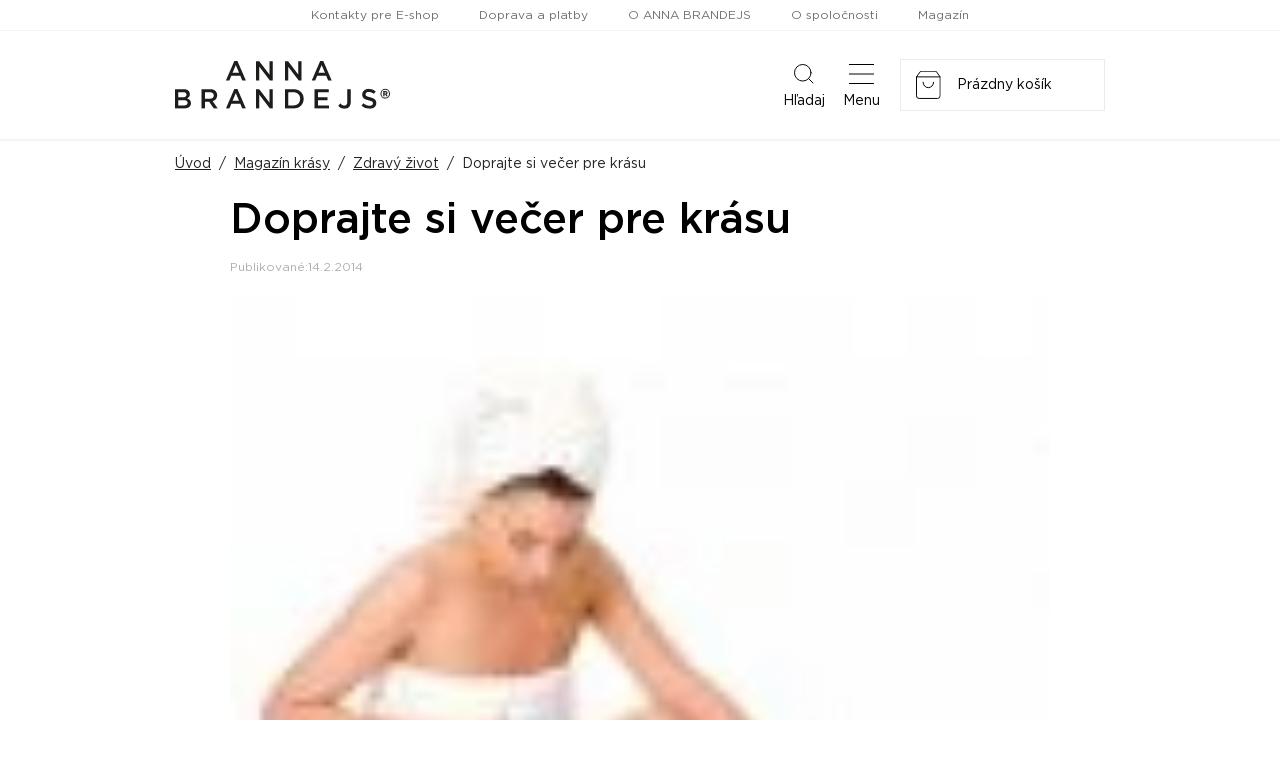

--- FILE ---
content_type: text/html
request_url: https://www.annabrandejs.sk/magazin-krasy/zdravy-zivot/doprajte-si-vecer-pre-krasu-a152
body_size: 132356
content:
<!DOCTYPE html>
<html lang="sk">
  <head>
    <script>
        window.dataLayer = window.dataLayer || [];
        function gtag(){dataLayer.push(arguments);}

        gtag('consent', 'default', {
          ad_storage: 'denied',
          analytics_storage: 'denied',
          functionality_storage: 'denied',
          personalization_storage: 'denied',
          security_storage: 'denied',
          ad_user_data: 'denied',
          ad_personalization: 'denied',
        });
      </script>
    
    <meta charset="utf-8">
    <meta name="viewport" content="width=device-width">
        
    <title data-react-helmet="true">Doprajte si večer pre krásu</title>
    

    <link rel="preconnect" href="https://fonts.googleapis.com" />
    <link rel="preconnect" href="https://fonts.gstatic.com" crossOrigin="" />
    <link rel="preload" href="https://fonts.googleapis.com/css2?family=Roboto:ital,wght@0,400;0,700;1,400;1,700&display=swap" as="style" onLoad="this.onload=null;this.rel='stylesheet'" />
    <noscript><link rel="stylesheet" href="https://fonts.googleapis.com/css2?family=Roboto:ital,wght@0,400;0,700;1,400;1,700&display=swap" /></noscript>
    <style>body { opacity: 0 }</style><link rel="preload" href="/client/css/main.8af02d51ba7cf9770235.css" as="style" onload="this.onload=null;this.rel='stylesheet'"><noscript><link rel="stylesheet" href="/client/css/main.8af02d51ba7cf9770235.css"></noscript><link rel="preload" href="/client/css/723.40ea64024fd71e3c09ef.css" as="style" onload="this.onload=null;this.rel='stylesheet'"><noscript><link rel="stylesheet" href="/client/css/723.40ea64024fd71e3c09ef.css"></noscript>

    <meta data-react-helmet="true" property="og:image" content="https://www.annabrandejs.sk/data/magazin-krasy/5f89d0fad976d2d258ab0928308077.jpg"/>
    
    <link rel="shortcut icon" href="/client/favicon/favicon.ico">
  </head>
  <body>
    
    <noscript>
      <div class="no-script">POZOR! Tato stránka pro správné fungování vyžaduje zapnutý javascript v prohlížeči.</div>
    </noscript>
    <div id="app-root"><div class="webheader"><div class="webheader-mobile-menu" tabindex="0" role="button" aria-pressed="false"><nav class="webheader-mobile-menu__box"><div class="webheader-mobile-menu__head"><div class="webheader-mobile-menu__head-title">Menu</div><button type="button" class="webheader-mobile-menu__btn-close"><img src="/client/images/5996903d6f8fc543b95c.svg" alt=""/></button></div><div class="webheader-mobile-menu__main"><div class="webheader-mobile-menu__featured"><a class="webheader-mobile-menu__item webheader-mobile-menu__item--featured webheader-mobile-menu__item--30" style="background-image:url(/data/ikony/kategorie/novinky.svg?v=3)" href="/eshop/novinky/"><div class="webheader-mobile-menu__item-icon"></div>Novinky</a><a class="webheader-mobile-menu__item webheader-mobile-menu__item--featured webheader-mobile-menu__item--29" style="background-image:url(/data/ikony/kategorie/akcni-nabidka.svg)" href="/eshop/akcna-ponuka/"><div class="webheader-mobile-menu__item-icon"><svg xmlns="http://www.w3.org/2000/svg" width="22.982" height="21.43" viewBox="0 0 22.982 21.43" class="icon"><g transform="translate(-1.509 -1.516)" fill="none"><path d="M12.082,2.119a1,1,0,0,1,1.835,0L16.4,7.854a1,1,0,0,0,.836.6l6.333.516a1,1,0,0,1,.561,1.763l-4.767,3.993a1,1,0,0,0-.33,1l1.445,5.981A1,1,0,0,1,19,22.805l-5.5-3.23a1,1,0,0,0-1.013,0L7,22.805a1,1,0,0,1-1.479-1.1l1.445-5.981a1,1,0,0,0-.33-1L1.868,10.732a1,1,0,0,1,.561-1.763l6.333-.516a1,1,0,0,0,.836-.6Z" stroke="none"></path><path d="M 12.99999809265137 2.516119003295898 L 13 2.51611328125 L 10.51605987548828 8.251153945922852 C 10.2219295501709 8.930293083190918 9.580959320068359 9.389543533325195 8.843290328979492 9.449663162231445 L 2.510459899902344 9.965863227844238 C 2.510454177856445 9.965863227844238 2.510452270507812 9.965868949890137 2.51045036315918 9.965872764587402 L 7.277019500732422 13.95929336547852 C 7.86366081237793 14.45077323913574 8.116420745849609 15.21821308135986 7.936660766601562 15.96214294433594 L 6.491359710693359 21.94318389892578 C 6.491361618041992 21.94318389892578 6.491365432739258 21.94318771362305 6.491359710693359 21.94319343566895 L 11.98649024963379 18.71320343017578 C 12.2934398651123 18.53276252746582 12.64391040802002 18.4373836517334 13 18.4373836517334 C 13.35606956481934 18.4373836517334 13.70652961730957 18.53275299072266 14.0134801864624 18.71318435668945 L 19.50860214233398 21.94317817687988 C 19.50861167907715 21.94317054748535 19.50862121582031 21.94316291809082 19.50864028930664 21.94319343566895 L 18.06332969665527 15.96212291717529 C 17.88357925415039 15.21821308135986 18.1363410949707 14.45077323913574 18.72298049926758 13.95930290222168 L 23.48954010009766 9.965872764587402 C 23.48954200744629 9.96587085723877 23.48954200744629 9.965868949890137 23.48954200744629 9.965863227844238 C 23.48954010009766 9.965863227844238 23.48954010009766 9.965863227844238 23.48954010009766 9.965863227844238 L 17.15670967102051 9.449663162231445 C 16.41905975341797 9.389543533325195 15.77808952331543 8.930303573608398 15.48392963409424 8.251163482666016 L 13 2.516122817993164 C 12.99999904632568 2.516120910644531 12.99999904632568 2.516119003295898 12.99999809265137 2.516119003295898 M 13 1.516107559204102 C 13.37182235717773 1.516107559204102 13.74364471435547 1.716962814331055 13.91763019561768 2.118673324584961 L 16.40155982971191 7.853723526000977 C 16.54833030700684 8.192583084106445 16.8698902130127 8.4229736328125 17.23794937133789 8.452972412109375 L 23.57077980041504 8.969173431396484 C 24.46196937561035 9.041812896728516 24.81712913513184 10.15818309783936 24.13175010681152 10.73240280151367 L 19.36518096923828 14.72583293914795 C 19.07390022277832 14.96986293792725 18.94610977172852 15.3578929901123 19.03536033630371 15.72725296020508 L 20.48065948486328 21.70830345153809 C 20.68800926208496 22.56638336181641 19.76294898986816 23.25262260437012 19.00189971923828 22.80529403686523 L 13.50673961639404 19.57528305053711 C 13.19393062591553 19.39141464233398 12.80606937408447 19.39141464233398 12.49326038360596 19.57528305053711 L 6.998100280761719 22.80529403686523 C 6.237052917480469 23.25262069702148 5.311990737915039 22.56638336181641 5.519340515136719 21.70830345153809 L 6.964639663696289 15.72725296020508 C 7.053890228271484 15.3578929901123 6.92609977722168 14.96986293792725 6.634820938110352 14.72583293914795 L 1.868249893188477 10.73240280151367 C 1.182859420776367 10.15818309783936 1.538030624389648 9.041823387145996 2.429210662841797 8.969173431396484 L 8.762050628662109 8.452972412109375 C 9.130100250244141 8.4229736328125 9.451669692993164 8.192583084106445 9.598430633544922 7.853723526000977 L 12.08236980438232 2.118673324584961 C 12.25635528564453 1.716962814331055 12.62817764282227 1.516107559204102 13 1.516107559204102 Z" stroke="none" fill="#000" class="border"></path></g></svg></div>Akčná ponuka</a><a class="webheader-mobile-menu__item webheader-mobile-menu__item--featured webheader-mobile-menu__item--26" style="background-image:url(/data/ikony/kategorie/darkove-poukazy.svg)" href="/eshop/darcekove-poukazy/"><div class="webheader-mobile-menu__item-icon"><svg xmlns="http://www.w3.org/2000/svg" width="28.73" height="22.694" viewBox="0 0 28.73 22.694" class="icon"><g transform="translate(4.853) rotate(18)"><g><path class="border" d="M25.106,15.7H0V0H25.106ZM1.049,14.655H24.057V1.049H1.049Z"></path><path class="border" d="M26.9,7.844c-.218-1.065-1.937-1.961-2.97-2.421-.339-.952-1.235-3.1-2.421-3.381a1.211,1.211,0,0,0-1.186.363,1.372,1.372,0,0,0-.4,1.21A4.089,4.089,0,0,0,21.82,5.867a5.689,5.689,0,0,1-3.171-.387l-.089-.048-.42.807h.089a6.456,6.456,0,0,0,2.687.589,5.447,5.447,0,0,0,1.4-.178,7.263,7.263,0,0,0-.258,5.116v.1l.888-.315v-.089a6.529,6.529,0,0,1,.129-4.124c.541.88,1.34,1.929,2.211,2.058a1.364,1.364,0,0,0,1.2-.379,1.235,1.235,0,0,0,.412-1.17Zm-1.065.484h0a.428.428,0,0,1-.387.137C24.9,8.36,24.128,7.36,23.6,6.391h0c1.114.5,2.243,1.2,2.34,1.695.065-.008.089.081-.081.242ZM22.95,5.463c-.985-.581-2-1.412-2.082-1.993a.4.4,0,0,1,.153-.379c.113-.113.194-.153.3-.129.5.121,1.186,1.364,1.614,2.494h0Z" transform="translate(-3.501 -0.387)"></path><rect class="border" width="8.958" height="1.089" transform="translate(2.744 11.427)"></rect><rect class="border" width="5.576" height="1.049" transform="translate(2.744 9.41)"></rect></g></g></svg></div>Darčekové poukazy</a><a class="webheader-mobile-menu__item webheader-mobile-menu__item--featured" href="/eshop"><div class="webheader-mobile-menu__item-icon"><svg xmlns="http://www.w3.org/2000/svg" width="22" height="22" viewBox="0 0 22 22" class="icon"><g id="Group_189" data-name="Group 189" transform="translate(-783.512 -159.512)"><g id="Ellipse_86" data-name="Ellipse 86" transform="translate(783.512 159.512)" fill="none" stroke="#000" stroke-width="1" class="border-stroke"><circle cx="6.5" cy="6.5" r="6.5" stroke="none"></circle><circle cx="6.5" cy="6.5" r="6" fill="none"></circle></g><g id="Ellipse_89" data-name="Ellipse 89" transform="translate(783.512 168.512)" fill="none" stroke="#000" stroke-width="1" class="border-stroke"><circle cx="6.5" cy="6.5" r="6.5" stroke="none"></circle><circle cx="6.5" cy="6.5" r="6" fill="none"></circle></g><g id="Ellipse_87" data-name="Ellipse 87" transform="translate(792.512 159.512)" fill="none" stroke="#000" stroke-width="1" class="border-stroke"><circle cx="6.5" cy="6.5" r="6.5" stroke="none"></circle><circle cx="6.5" cy="6.5" r="6" fill="none"></circle></g><g id="Ellipse_88" data-name="Ellipse 88" transform="translate(792.512 168.512)" fill="none" stroke="#000" stroke-width="1" class="border-stroke"><circle cx="6.5" cy="6.5" r="6.5" stroke="none"></circle><circle cx="6.5" cy="6.5" r="6" fill="none"></circle></g></g></svg></div>Značky</a><a class="webheader-mobile-menu__item webheader-mobile-menu__item--featured" href="/prihlasenie"><div class="webheader-mobile-menu__item-icon"><svg xmlns="http://www.w3.org/2000/svg" width="17.063" height="19.5" viewBox="0 0 17.063 19.5" class="icon"><path d="M8.531,9.75A4.875,4.875,0,1,0,3.656,4.875,4.875,4.875,0,0,0,8.531,9.75Zm3.413,1.219h-.636a6.63,6.63,0,0,1-5.553,0H5.119A5.12,5.12,0,0,0,0,16.087v1.584A1.829,1.829,0,0,0,1.828,19.5H15.234a1.829,1.829,0,0,0,1.828-1.828V16.087A5.12,5.12,0,0,0,11.944,10.969Z" fill="#000"></path></svg></div>Profil</a></div><div class="webheader-mobile-menu__normal"><a class="webheader-mobile-menu__item" href="/eshop/vrasky/"><span class="webheader-mobile-menu__item-icon" style="background-image:url(/data/ikony/kategorie/vrasky.svg)"></span>Vrásky</a><a class="webheader-mobile-menu__item" href="/eshop/akne/"><span class="webheader-mobile-menu__item-icon" style="background-image:url(/data/ikony/kategorie/akne.svg)"></span>Problematická pleť</a><a class="webheader-mobile-menu__item" href="/eshop/cistenie-pleti/"><span class="webheader-mobile-menu__item-icon" style="background-image:url(/data/ikony/kategorie/cisteni-pleti.png)"></span>Čistenie pleti</a><a class="webheader-mobile-menu__item" href="/eshop/imunita/"><span class="webheader-mobile-menu__item-icon" style="background-image:url(/data/ikony/kategorie/imunita.svg)"></span>Imunita</a><a class="webheader-mobile-menu__item" href="/eshop/vyzivove-doplnky/"><span class="webheader-mobile-menu__item-icon" style="background-image:url(/data/ikony/kategorie/doplnky-stravy.svg)"></span>Výživové doplnky</a><a class="webheader-mobile-menu__item" href="/eshop/ocne-okolie/"><span class="webheader-mobile-menu__item-icon" style="background-image:url(/data/ikony/kategorie/ocni-okoli.svg)"></span>Očné okolie</a><a class="webheader-mobile-menu__item" href="/eshop/slnko-a-opalovanie/"><span class="webheader-mobile-menu__item-icon" style="background-image:url(/data/ikony/kategorie/slunce-a-opalovani.svg)"></span>Slnko a opaľovanie</a><a class="webheader-mobile-menu__item" href="/eshop/jazvy-a-strie/"><span class="webheader-mobile-menu__item-icon" style="background-image:url(/data/ikony/kategorie/jizvy-a-strie.svg)"></span>Jazvy a strie</a><a class="webheader-mobile-menu__item" href="/eshop/pletove-masky/"><span class="webheader-mobile-menu__item-icon" style="background-image:url(/data/ikony/kategorie/pletove-masky.svg)"></span>Pleťové masky</a><a class="webheader-mobile-menu__item" href="/eshop/citliva-pokozka/"><span class="webheader-mobile-menu__item-icon" style="background-image:url(/data/ikony/kategorie/citliva-pokozka.svg)"></span>Citlivá pokožka</a><a class="webheader-mobile-menu__item" href="/eshop/sucha-pokozka/"><span class="webheader-mobile-menu__item-icon" style="background-image:url(/data/ikony/kategorie/sucha-pokozka.svg)"></span>Suchá pokožka</a><a class="webheader-mobile-menu__item" href="/eshop/nadmerna-pigmentacia/"><span class="webheader-mobile-menu__item-icon" style="background-image:url(/data/ikony/kategorie/nadmerna-pigmentace.svg)"></span>Nadmerná pigmentácia</a><a class="webheader-mobile-menu__item" href="/eshop/starostlivost-o-pery/"><span class="webheader-mobile-menu__item-icon" style="background-image:url(/data/ikony/kategorie/pece-o-rty.svg)"></span>Starostlivosť o pery</a><a class="webheader-mobile-menu__item" href="/eshop/pre-krasne-riasy-a-obocie/"><span class="webheader-mobile-menu__item-icon" style="background-image:url(/data/ikony/kategorie/pro-krasne-rasy-a-oboci.svg)"></span>Pre krásne riasy a obočie</a><a class="webheader-mobile-menu__item" href="/eshop/padanie-vlasov-a-starostlivost/"><span class="webheader-mobile-menu__item-icon" style="background-image:url(/data/ikony/kategorie/padani-vlasu-a-alopecie.svg)"></span>Starostlivosť o vlasy padanie vlasov </a><a class="webheader-mobile-menu__item" href="/eshop/starostlivost-o-telo/"><span class="webheader-mobile-menu__item-icon" style="background-image:url(/data/ikony/kategorie/pece-o-telo.svg)"></span>Starostlivosť o telo</a><a class="webheader-mobile-menu__item" href="/eshop/rozsirene-pory/"><span class="webheader-mobile-menu__item-icon" style="background-image:url(/data/ikony/kategorie/rozsirene-pory.svg)"></span>Rozšířené póry</a></div><div class="webheader-mobile-menu__pages"><ul><li><a href="/kontakty">Kontakty pre E-shop</a></li><li><a href="/doprava-a-postovne">Doprava a platby</a></li><li><a href="/o-anna-brandejs">O ANNA BRANDEJS</a></li><li><a href="https://firma.medaprex.sk" target="_blank" rel="noreferrer">O spoločnosti</a></li><li><a href="/magazin-krasy">Magazín</a></li></ul></div></div></nav></div><nav class="webheader__top-menu"><ul><li><a href="/kontakty">Kontakty pre E-shop</a></li><li><a href="/doprava-a-postovne">Doprava a platby</a></li><li><a href="/o-anna-brandejs">O ANNA BRANDEJS</a></li><li><a href="https://firma.medaprex.sk" target="_blank" rel="noreferrer">O spoločnosti</a></li><li><a href="/magazin-krasy">Magazín</a></li></ul></nav><div class="webheader__main container"><a class="webheader-logo" href="/"><img src="/client/images/dc7a7ef4c1f9bb531054.svg" alt="Logo ANNA BRANDEJS" class="webheader-logo__main"/></a><div class="webheader__middle"><form class="header-search" method="GET" action="/vyhladavanie"><div class="header-search__container"><div class="header-search__box"><input type="text" name="q" class="header-search__input" placeholder="Vyhľadať názov, značku, problém ..." value="" required=""/><button type="submit" class="header-search__btn"></button></div></div><input type="hidden" name="t" value="products"/></form></div><div class="webheader-mobile-links"><button type="button" class="webheader-mobile-link"><span class="webheader-mobile-link__icon"><img src="/client/images/4ba59b674993fc844c00.svg" alt="Ikona vyhledávání"/></span>Hľadaj</button><button type="button" class="webheader-mobile-link webheader-mobile-links__menu"><span class="webheader-mobile-link__icon"><img src="/client/images/b0049834a294644fcac1.svg" alt="Ikona menu"/></span>Menu</button></div><div class="cart"><a class="cart-box" href="/nakupny-kosik"><div class="webheader-mobile-link cart__mobile"><span class="cart__mobile-icon"><img src="/client/images/25129c727720531fe244.svg" alt="ikona nakupního košíku"/><span class="cart__mobile-count">0</span></span>Košík</div><div class="cart__main"><img src="/client/images/25129c727720531fe244.svg" alt="ikona nakupního košíku" class="cart__icon"/></div></a></div></div><div class="header-main-menu header-main-menu--non-hp"><div class="container"><nav class="header-main-menu__box"><div class="header-main-menu__left"><div class="header-main-menu__with-submenu"><a class="header-main-menu__item header-main-menu__item--with-icon header-main-menu__item--categories" href="/eshop"><svg xmlns="http://www.w3.org/2000/svg" width="22" height="22" viewBox="0 0 22 22" class="icon"><g id="Group_189" data-name="Group 189" transform="translate(-783.512 -159.512)"><g id="Ellipse_86" data-name="Ellipse 86" transform="translate(783.512 159.512)" fill="none" stroke="#000" stroke-width="1" class="border-stroke"><circle cx="6.5" cy="6.5" r="6.5" stroke="none"></circle><circle cx="6.5" cy="6.5" r="6" fill="none"></circle></g><g id="Ellipse_89" data-name="Ellipse 89" transform="translate(783.512 168.512)" fill="none" stroke="#000" stroke-width="1" class="border-stroke"><circle cx="6.5" cy="6.5" r="6.5" stroke="none"></circle><circle cx="6.5" cy="6.5" r="6" fill="none"></circle></g><g id="Ellipse_87" data-name="Ellipse 87" transform="translate(792.512 159.512)" fill="none" stroke="#000" stroke-width="1" class="border-stroke"><circle cx="6.5" cy="6.5" r="6.5" stroke="none"></circle><circle cx="6.5" cy="6.5" r="6" fill="none"></circle></g><g id="Ellipse_88" data-name="Ellipse 88" transform="translate(792.512 168.512)" fill="none" stroke="#000" stroke-width="1" class="border-stroke"><circle cx="6.5" cy="6.5" r="6.5" stroke="none"></circle><circle cx="6.5" cy="6.5" r="6" fill="none"></circle></g></g></svg>Značky</a><div class="header-main-menu__submenu"><div class="header-main-menu__submenu-box2"><div class="submenu-brands"><a class="submenu-brands__item" href="/eshop/anna-brandejs/"><span class="img"><img src="/client/images/dc7a7ef4c1f9bb531054.svg" alt="ANNA BRANDEJS" height="25"/></span><span class="text">Všetko od ANNA BRANDEJS</span></a><a class="submenu-brands__item" style="height:53px" href="/eshop/mad/"><span class="img" style="padding-top:5px;padding-bottom:5px"><img src="/client/images/f66dda3fb3ea2e353671.png" alt="M.A.D Skincare"/></span><span class="text">Všetko od M.A.D Skincare</span></a><a class="submenu-brands__item" href="/eshop/monoderma/"><span class="img"><img src="/client/images/aec6f6b1b0355f4c3c17.svg" alt="MonoDerma" height="30"/></span><span class="text">Všetko od Monoderma</span></a><a class="submenu-brands__item" href="/eshop/dermaheal/"><span class="img"><img src="/client/images/2bfcab921b11c2804c19.png" alt="Dermaheal"/></span><span class="text">Všetko od Dermaheal</span></a><a class="submenu-brands__item" style="height:53px" href="/eshop/pelo-baum/"><span class="img"><img src="/client/images/5d33136061c6d7343915.svg" alt="Pelo Baum"/></span><span class="text">Všetko od Pelo Baum</span></a><a class="submenu-brands__item" style="height:53px" href="/eshop/new-gel/"><span class="img"><img src="/client/images/aeb35270af554613b27a.png" alt="New Gel+" style="margin-bottom:-7px"/></span><span class="text">Všetko od New Gel+</span></a><a class="submenu-brands__item submenu-brands__item--all" href="/eshop"><span class="img"><span class="arrow"></span></span><span class="text">Všetky značky</span></a></div></div></div></div><div class="header-main-menu__with-submenu"><a class="header-main-menu__item header-main-menu__item--with-icon header-main-menu__item--categories" href="/eshop"><svg xmlns="http://www.w3.org/2000/svg" width="21" height="21" viewBox="0 0 21 21" class="icon"><g id="icon-categories-white" transform="translate(-353 -159)"><g id="Rectangle_146" data-name="Rectangle 146" transform="translate(353 159)" fill="none" stroke="#fff" stroke-width="1" class="border-stroke"><rect width="9" height="9" stroke="none"></rect><rect x="0.5" y="0.5" width="8" height="8" fill="none"></rect></g><g id="Rectangle_149" data-name="Rectangle 149" transform="translate(353 171)" fill="none" stroke="#fff" stroke-width="1" class="border-stroke"><rect width="9" height="9" stroke="none"></rect><rect x="0.5" y="0.5" width="8" height="8" fill="none"></rect></g><g id="Rectangle_147" data-name="Rectangle 147" transform="translate(365 159)" fill="none" stroke="#fff" stroke-width="1" class="border-stroke"><rect width="9" height="9" stroke="none"></rect><rect x="0.5" y="0.5" width="8" height="8" fill="none"></rect></g><g id="Rectangle_148" data-name="Rectangle 148" transform="translate(365 171)" fill="none" stroke="#fff" stroke-width="1" class="border-stroke"><rect width="9" height="9" stroke="none"></rect><rect x="0.5" y="0.5" width="8" height="8" fill="none"></rect></g></g></svg>kategórie</a><div class="header-main-menu__submenu"><div class="header-main-menu__submenu-box"><a class="header-main-menu__submenu-item" href="/eshop/vrasky/"><span class="header-main-menu__submenu-item-icon" style="background-image:url(/data/ikony/kategorie/vrasky.svg)"></span>Vrásky</a><a class="header-main-menu__submenu-item" href="/eshop/akne/"><span class="header-main-menu__submenu-item-icon" style="background-image:url(/data/ikony/kategorie/akne.svg)"></span>Problematická pleť</a><a class="header-main-menu__submenu-item" href="/eshop/cistenie-pleti/"><span class="header-main-menu__submenu-item-icon" style="background-image:url(/data/ikony/kategorie/cisteni-pleti.png)"></span>Čistenie pleti</a><a class="header-main-menu__submenu-item" href="/eshop/imunita/"><span class="header-main-menu__submenu-item-icon" style="background-image:url(/data/ikony/kategorie/imunita.svg)"></span>Imunita</a><a class="header-main-menu__submenu-item" href="/eshop/vyzivove-doplnky/"><span class="header-main-menu__submenu-item-icon" style="background-image:url(/data/ikony/kategorie/doplnky-stravy.svg)"></span>Výživové doplnky</a><a class="header-main-menu__submenu-item" href="/eshop/ocne-okolie/"><span class="header-main-menu__submenu-item-icon" style="background-image:url(/data/ikony/kategorie/ocni-okoli.svg)"></span>Očné okolie</a><a class="header-main-menu__submenu-item" href="/eshop/slnko-a-opalovanie/"><span class="header-main-menu__submenu-item-icon" style="background-image:url(/data/ikony/kategorie/slunce-a-opalovani.svg)"></span>Slnko a opaľovanie</a><a class="header-main-menu__submenu-item" href="/eshop/jazvy-a-strie/"><span class="header-main-menu__submenu-item-icon" style="background-image:url(/data/ikony/kategorie/jizvy-a-strie.svg)"></span>Jazvy a strie</a><a class="header-main-menu__submenu-item" href="/eshop/pletove-masky/"><span class="header-main-menu__submenu-item-icon" style="background-image:url(/data/ikony/kategorie/pletove-masky.svg)"></span>Pleťové masky</a><a class="header-main-menu__submenu-item" href="/eshop/citliva-pokozka/"><span class="header-main-menu__submenu-item-icon" style="background-image:url(/data/ikony/kategorie/citliva-pokozka.svg)"></span>Citlivá pokožka</a><a class="header-main-menu__submenu-item" href="/eshop/sucha-pokozka/"><span class="header-main-menu__submenu-item-icon" style="background-image:url(/data/ikony/kategorie/sucha-pokozka.svg)"></span>Suchá pokožka</a><a class="header-main-menu__submenu-item" href="/eshop/nadmerna-pigmentacia/"><span class="header-main-menu__submenu-item-icon" style="background-image:url(/data/ikony/kategorie/nadmerna-pigmentace.svg)"></span>Nadmerná pigmentácia</a><a class="header-main-menu__submenu-item" href="/eshop/starostlivost-o-pery/"><span class="header-main-menu__submenu-item-icon" style="background-image:url(/data/ikony/kategorie/pece-o-rty.svg)"></span>Starostlivosť o pery</a><a class="header-main-menu__submenu-item" href="/eshop/pre-krasne-riasy-a-obocie/"><span class="header-main-menu__submenu-item-icon" style="background-image:url(/data/ikony/kategorie/pro-krasne-rasy-a-oboci.svg)"></span>Pre krásne riasy a obočie</a><a class="header-main-menu__submenu-item" href="/eshop/padanie-vlasov-a-starostlivost/"><span class="header-main-menu__submenu-item-icon" style="background-image:url(/data/ikony/kategorie/padani-vlasu-a-alopecie.svg)"></span>Starostlivosť o vlasy padanie vlasov </a><a class="header-main-menu__submenu-item" href="/eshop/starostlivost-o-telo/"><span class="header-main-menu__submenu-item-icon" style="background-image:url(/data/ikony/kategorie/pece-o-telo.svg)"></span>Starostlivosť o telo</a><a class="header-main-menu__submenu-item" href="/eshop/rozsirene-pory/"><span class="header-main-menu__submenu-item-icon" style="background-image:url(/data/ikony/kategorie/rozsirene-pory.svg)"></span>Rozšířené póry</a></div></div></div><a class="header-main-menu__item header-main-menu__item--with-icon header-main-menu__item--30" href="/eshop/novinky/">Novinky</a><a class="header-main-menu__item header-main-menu__item--with-icon header-main-menu__item--29" href="/eshop/akcna-ponuka/"><svg xmlns="http://www.w3.org/2000/svg" width="22.982" height="21.43" viewBox="0 0 22.982 21.43" class="icon"><g transform="translate(-1.509 -1.516)" fill="none"><path d="M12.082,2.119a1,1,0,0,1,1.835,0L16.4,7.854a1,1,0,0,0,.836.6l6.333.516a1,1,0,0,1,.561,1.763l-4.767,3.993a1,1,0,0,0-.33,1l1.445,5.981A1,1,0,0,1,19,22.805l-5.5-3.23a1,1,0,0,0-1.013,0L7,22.805a1,1,0,0,1-1.479-1.1l1.445-5.981a1,1,0,0,0-.33-1L1.868,10.732a1,1,0,0,1,.561-1.763l6.333-.516a1,1,0,0,0,.836-.6Z" stroke="none"></path><path d="M 12.99999809265137 2.516119003295898 L 13 2.51611328125 L 10.51605987548828 8.251153945922852 C 10.2219295501709 8.930293083190918 9.580959320068359 9.389543533325195 8.843290328979492 9.449663162231445 L 2.510459899902344 9.965863227844238 C 2.510454177856445 9.965863227844238 2.510452270507812 9.965868949890137 2.51045036315918 9.965872764587402 L 7.277019500732422 13.95929336547852 C 7.86366081237793 14.45077323913574 8.116420745849609 15.21821308135986 7.936660766601562 15.96214294433594 L 6.491359710693359 21.94318389892578 C 6.491361618041992 21.94318389892578 6.491365432739258 21.94318771362305 6.491359710693359 21.94319343566895 L 11.98649024963379 18.71320343017578 C 12.2934398651123 18.53276252746582 12.64391040802002 18.4373836517334 13 18.4373836517334 C 13.35606956481934 18.4373836517334 13.70652961730957 18.53275299072266 14.0134801864624 18.71318435668945 L 19.50860214233398 21.94317817687988 C 19.50861167907715 21.94317054748535 19.50862121582031 21.94316291809082 19.50864028930664 21.94319343566895 L 18.06332969665527 15.96212291717529 C 17.88357925415039 15.21821308135986 18.1363410949707 14.45077323913574 18.72298049926758 13.95930290222168 L 23.48954010009766 9.965872764587402 C 23.48954200744629 9.96587085723877 23.48954200744629 9.965868949890137 23.48954200744629 9.965863227844238 C 23.48954010009766 9.965863227844238 23.48954010009766 9.965863227844238 23.48954010009766 9.965863227844238 L 17.15670967102051 9.449663162231445 C 16.41905975341797 9.389543533325195 15.77808952331543 8.930303573608398 15.48392963409424 8.251163482666016 L 13 2.516122817993164 C 12.99999904632568 2.516120910644531 12.99999904632568 2.516119003295898 12.99999809265137 2.516119003295898 M 13 1.516107559204102 C 13.37182235717773 1.516107559204102 13.74364471435547 1.716962814331055 13.91763019561768 2.118673324584961 L 16.40155982971191 7.853723526000977 C 16.54833030700684 8.192583084106445 16.8698902130127 8.4229736328125 17.23794937133789 8.452972412109375 L 23.57077980041504 8.969173431396484 C 24.46196937561035 9.041812896728516 24.81712913513184 10.15818309783936 24.13175010681152 10.73240280151367 L 19.36518096923828 14.72583293914795 C 19.07390022277832 14.96986293792725 18.94610977172852 15.3578929901123 19.03536033630371 15.72725296020508 L 20.48065948486328 21.70830345153809 C 20.68800926208496 22.56638336181641 19.76294898986816 23.25262260437012 19.00189971923828 22.80529403686523 L 13.50673961639404 19.57528305053711 C 13.19393062591553 19.39141464233398 12.80606937408447 19.39141464233398 12.49326038360596 19.57528305053711 L 6.998100280761719 22.80529403686523 C 6.237052917480469 23.25262069702148 5.311990737915039 22.56638336181641 5.519340515136719 21.70830345153809 L 6.964639663696289 15.72725296020508 C 7.053890228271484 15.3578929901123 6.92609977722168 14.96986293792725 6.634820938110352 14.72583293914795 L 1.868249893188477 10.73240280151367 C 1.182859420776367 10.15818309783936 1.538030624389648 9.041823387145996 2.429210662841797 8.969173431396484 L 8.762050628662109 8.452972412109375 C 9.130100250244141 8.4229736328125 9.451669692993164 8.192583084106445 9.598430633544922 7.853723526000977 L 12.08236980438232 2.118673324584961 C 12.25635528564453 1.716962814331055 12.62817764282227 1.516107559204102 13 1.516107559204102 Z" stroke="none" fill="#000" class="border"></path></g></svg>Akčná ponuka</a><a class="header-main-menu__item header-main-menu__item--with-icon header-main-menu__item--26" href="/eshop/darcekove-poukazy/"><svg xmlns="http://www.w3.org/2000/svg" width="28.73" height="22.694" viewBox="0 0 28.73 22.694" class="icon"><g transform="translate(4.853) rotate(18)"><g><path class="border" d="M25.106,15.7H0V0H25.106ZM1.049,14.655H24.057V1.049H1.049Z"></path><path class="border" d="M26.9,7.844c-.218-1.065-1.937-1.961-2.97-2.421-.339-.952-1.235-3.1-2.421-3.381a1.211,1.211,0,0,0-1.186.363,1.372,1.372,0,0,0-.4,1.21A4.089,4.089,0,0,0,21.82,5.867a5.689,5.689,0,0,1-3.171-.387l-.089-.048-.42.807h.089a6.456,6.456,0,0,0,2.687.589,5.447,5.447,0,0,0,1.4-.178,7.263,7.263,0,0,0-.258,5.116v.1l.888-.315v-.089a6.529,6.529,0,0,1,.129-4.124c.541.88,1.34,1.929,2.211,2.058a1.364,1.364,0,0,0,1.2-.379,1.235,1.235,0,0,0,.412-1.17Zm-1.065.484h0a.428.428,0,0,1-.387.137C24.9,8.36,24.128,7.36,23.6,6.391h0c1.114.5,2.243,1.2,2.34,1.695.065-.008.089.081-.081.242ZM22.95,5.463c-.985-.581-2-1.412-2.082-1.993a.4.4,0,0,1,.153-.379c.113-.113.194-.153.3-.129.5.121,1.186,1.364,1.614,2.494h0Z" transform="translate(-3.501 -0.387)"></path><rect class="border" width="8.958" height="1.089" transform="translate(2.744 11.427)"></rect><rect class="border" width="5.576" height="1.049" transform="translate(2.744 9.41)"></rect></g></g></svg>Darčekové poukazy</a></div></nav></div></div></div><div class="layout magazine-article"><div class="container"><div><div class="breadcrumb"><a href="/">Úvod</a><span class="sep">/</span><a href="/magazin-krasy">Magazín krásy</a><span class="sep">/</span><a href="/magazin-krasy/zdravy-zivot">Zdravý život</a><span class="sep">/</span><span>Doprajte si večer pre krásu</span></div><div class="breadcrumb-mobile"><a href="/magazin-krasy/zdravy-zivot">Zdravý život</a></div></div><div class=" magazine-article__container"><h1 class="page-title">Doprajte si večer pre krásu</h1><div class="magazine-article__meta"><span>Publikované:<!-- -->14.2.2014</span></div><picture><source srcSet="/data/magazin-krasy/5f89d0fad976d2d258ab0928308077.webp 106w" type="image/webp"/><img src="/data/magazin-krasy/5f89d0fad976d2d258ab0928308077.jpg" srcSet="/data/magazin-krasy/5f89d0fad976d2d258ab0928308077.jpg 106w" alt="Doprajte si večer pre krásu"/></picture><p class="magazine-article__perex">Ak nemáte pravidelne čas na starostlivosť o svoju pokožku a telo, doprajte si aspoň nepravidelne, párkrát do roka "večer pre krásu". Budete potrebovať pár kozmetických pomocníkov a trochu času. Využite napr. chvíľu, keď je manžel s kamarátmi a deti spia. Po tejto omladzujúcej procedúre budete ráno ako vymenená a ušetríte peniaze za kozmetické salóny.</p><div class="default-content"><div>
	Tento program vám pomôže uvoľniť sa, na chvíľku zabudnúť na drobnejšie aj vážnejšie starosti a pár hodín sa venovať starostlivosti o seba a svoje telo. Napriek tomu, že program má danú náväznosť, je len na vás, ako si jednotlivé aktivity prispôsobíte, posuniete či vynecháte.&nbsp;</div>
<div>
	 </div>
<div>
	Postarajte sa, aby ste počas večera nebola nikým ani ničím rušená. Mala by ste byť po ľahkej večeri. Vytvorte si príjemnú atmosféru, stlmte telefón, pustite si pohodovú hudbu, rozsvieťte si malé svetla, pokojne použite sviečky. Po absolvovaní kúry sa včas uložte na spanie. Kvalitný spánok prispeje k regenerácii pokožky aj vlasov. Tešte sa na krajší zajtrajšok.&nbsp;</div>
<div>
	 </div>
<h2>
	<img loading="lazy" alt="" src="/data/data/old-editor/images/cisteni-pleti-na-obliceji.jpg" style="width: 241px; height: 298px; float: right;" />Čo budete potrebovať:</h2>
<div>
	Nesladenú ovocnú šťavu alebo bylinkový čaj&nbsp;</div>
<div>
	<a href="/eshop/dermaheal-hydro-balance-fluid-p21">Hydratačný krém&nbsp;</a></div>
<div>
	Nočný krém&nbsp;</div>
<div>
	Čistiace pleťové mlieko&nbsp;</div>
<div>
	Pleťovú vodu&nbsp;</div>
<div>
	<a href="/eshop/peeling-dermaheal-p93">Pleťový peeling&nbsp;</a></div>
<div>
	<a href="/eshop/dermaheal-clean-pore-mask-pack-p90">Pleťovú masku&nbsp;</a></div>
<div>
	Telový peeling&nbsp;</div>
<div>
	Telový olej či mlieko&nbsp;</div>
<div>
	Vlasovú masku, zábal&nbsp;</div>
<div>
	Penu či olej do kúpeľa&nbsp;</div>
<div>
	Pinzetu&nbsp;</div>
<div>
	Papierové vreckovky&nbsp;</div>
<div>
	Vatové tampóny&nbsp;</div>
<div>
	Potreby na pedikúru&nbsp;</div>
<div>
	Potreby na manikúru&nbsp;</div>
<div>
	Uteráky a župan&nbsp;</div>
<div>
	Bavlnené rukavice&nbsp;</div>
<div>
	Upokojujúcu hudbu</div>
<div>
	 </div>
<div>
	<div>
		<strong>1. Uvoľnenie a sústredenie</strong></div>
	<div>
		Najprv ukľudnite telo aj myseľ. Dajte si šálku bylinkového čaju alebo pohárik nesladeného ovocného nápoja. Zabudnite na chvíľku na problémy, ktoré vás trápia a tešte sa na nasledujúcu procedúru, ktorá vás skrášli.</div>
	<div>
		<strong>2. Očista tvár</strong></div>
	<div>
		Zbavte tvár nečistôt a make-upu. Jemne z očí odstráňte líčidlá pomocou tampónu a čistiaceho pleťového mlieka. Kvapnite trochu mlieka na končeky prstov a rozotrite ho po tvári, nečistoty sa uvoľnia do prípravku, ktorý následne zotrite vatovým tampónom alebo hubkou namočenou v teplej vode .</div>
	<div>
		 </div>
	<div>
		<strong>3. Trhanie chĺpkov</strong></div>
	<div>
		Opatrne si pretrhajte obočie. Zoberte len chĺpky, ktoré vybočujú z radu obočia alebo sú nad koreňom nosa . Palcom a ukazovákom vypnite kožu, vytrhávanie chĺpkov potom nie je tak bolestivé.</div>
	<div>
		 </div>
	<div>
		<strong>4. Starostlivosť o vlasy</strong></div>
	<div>
		Aplikujte na vlasy vašu obľúbenú vlasovú masku. Môžete zvoliť aj prírodnú masku, ktorú si vopred vyrobíte doma z dostupných surovín.</div>
	<div>
		<div>
			 </div>
		<div>
			<strong>5. Pleťový peeling</strong></div>
		<div>
			Počas pôsobenia vlasového zábalu naneste na čistú a vlhkú pokožku krúživým pohybom peeling. Vyhnite sa očnej oblasti. Raz za čas je nutné riadne vyčistiť pleť, aby sa pokožka mohla regenerovať. Napríklad peeling Dermaheal obsahuje jemné zrnkovité čiastočky, ktoré odstránia všetky nečistoty vrátane oleja a mazu. Peeling pôsobí na prejavy akné - pupienky, ale aj na rozšírené póry. Iste oceníte aj jeho jemne citrónovú vôňu.</div>
		<img loading="lazy" alt="" src="/data/data/old-editor/images/umyvani-vlasu.jpg" style="width: 373px; height: 283px; float: right;" />
		<div>
			 </div>
		<div>
			<strong>6. Telový peeling</strong></div>
		<div>
			Peeling doprajte aj telu. Celé telo pomasírujeme lufovou špongiou. Vďaka tomu odstránite vrchnú zrohovatenú kožu, takže peeling bude účinnejší. Naneste peelingový prípravok a nechajte ho 1 - 2 minúty pôsobiť. Ak doma nemáte peeling na telo zvoľte napr morskú soľ alebo mandľové otruby. Potom sa opláchnite pod sprchou. Nakoniec teplou vodou zmyte aj peeling z tváre.</div>
		<div>
			 </div>
		<div>
			<strong>7. Príprava kúpeľa</strong></div>
		<div>
			Napustite si do vane vodu &nbsp;. Ideálna teplota je približne 35 stupňov celzia. Pridajte si do vane kúpeľovú penu alebo olej, ktorý vám procedúru spríjemní .</div>
		<div>
			 </div>
		<div>
			<strong>8. Pleťová maska</strong></div>
		<div>
			Kým sa plní vaňa, urobte si masku. Prípravok alebo prírodné masku naneste na tvár, dekolt a krk.</div>
		<div>
			 </div>
		<div>
			<strong>9. Kúpeľ</strong></div>
		<div>
			Nasleduje vrchol relaxácie. Kúpeľ upokojí a uvoľní telo aj myseľ. Zatiaľ čo vy odpočívate vo vani, vlasový balzam a pleťová maska ​​bojujú za vašu krásu. K ich účinku prispieva teplo, ktoré z vane sála. Kúpeľ si vychutnajte. Uvoľnite sa, zatvorte oči a intenzívne relaxujte. Zostaňte vo vode približne 15 minút, aby ste príliš nezaťažili krvný obeh.</div>
		<div>
			 </div>
		<div>
			<strong>10. Telové mlieko alebo olej</strong></div>
		<div>
			Po opustení vane sa len ľahko utrite a namažte sa telovým mliekom či olejom. Trocha zvyšnej vody dodá pokožke dôležitú hydratáciu.</div>
		<div>
			 </div>
		<div>
			<div>
				<strong>11. Opláchnutie vlasov</strong></div>
			<div>
				Sprchou si opláchnite vlasy a vymyte z nich zábal, potom ich dôkladne osušte uterákom. Tentoraz ich nechajte prirodzene uschnúť. Ak máte problémy s vlasmi, vypadávajú vám, sú zoslabnuté a rýchlo rednú, neváhajte ešte aplikovať špeciálny prípravok alebo rastové sérum.&nbsp;</div>
			<div>
				 </div>
			<div>
				<strong>12. Zmytie pleťovej masky</strong></div>
			<div>
				Vlažnou vodou, či namočenou hubkou zmyte pleťovú masku.</div>
			<div>
				 </div>
			<div>
				<strong>13. Večerná starostlivosť o pleť</strong></div>
			<div>
				Na vatový tampón aplikujte pleťovú vodu a tvár ním zľahka dočistite. Nakoniec naneste nočný krém.</div>
			<div>
				 </div>
			<div>
				<strong>14. Starostlivosť o nohy</strong></div>
			<div>
				Počas večera si nájdite chvíľku na vaše nohy. Odstráňte stvrdnutú kožu pemzou alebo špeciálnou škrabkou. Koža je po kúpeli zmäknutá, čo vám uľahčí prácu. Nakoniec si urobte pedikúru.</div>
			<div>
				 </div>
			<div>
				<strong>15. Starostlivosť o ruky</strong></div>
			<div>
				Na záver, keď sa cítite ako znovuzrodená, venujte pozornosť rukám. Urobte si manikúru, namažte ich hydratačným krémom. Na noc na ne môžete navliecť bavlnené rukavice, krém sa tak bude vsakovať celú noc a ráno budete mať ruky jemnučké.</div>
			<div>
				 </div>
		</div>
		<div>
			 </div>
	</div>
</div></div><div class="magazine-article__related-products"><h2 class="magazine-article__section-title">S článkom súvisia tieto produkty:</h2><div class="magazine-article__related-products-items"><div class="product-list"><div class="product-item"><div><div class="product-item__top-tags"><div class="product-item__yousave">Ušetríte <span class="product-item__yousave-value">18,60 €</span></div></div><a href="/eshop/dermaheal-hydro-balance-fluid-p21"><picture class="product-item__image"><source srcSet="/data/_thumbs/produkty/21/200-d9524874d7bf20f606cdbf12537f86.webp 200w,/data/_thumbs/produkty/21/300-d9524874d7bf20f606cdbf12537f86.webp 300w,/data/produkty/21/d9524874d7bf20f606cdbf12537f86.webp 500w" type="image/webp" sizes="300px"/><img src="/data/produkty/21/d9524874d7bf20f606cdbf12537f86.jpg" srcSet="/data/_thumbs/produkty/21/200-d9524874d7bf20f606cdbf12537f86.jpg 200w,/data/_thumbs/produkty/21/300-d9524874d7bf20f606cdbf12537f86.jpg 300w,/data/produkty/21/d9524874d7bf20f606cdbf12537f86.jpg 500w" alt="Dermaheal Hydro Balance Fluid" class="product-item__image" sizes="300px" loading="lazy"/></picture></a><div class="product-item__head"><a class="product-item__title" href="/eshop/dermaheal-hydro-balance-fluid-p21">Dermaheal Hydro Balance Fluid</a></div><div class="product-item__perex">Keď je pleť dostatočne hydratovaná, je zdravá, mladistvá a bez vrások. Naopak suchá pokožka pôsobí unavene</div></div><div class="product-item__bottom"><div class="product-item__tags"><div class="product-item__tag">V tehotenstve a pri dojčení</div></div><div class="product-item__price-line"><div class="product-item__price highlight">43,40 €</div><button type="button" class="add-to-cart-button">Do košíka</button></div><div class="product-item__in-stock">Na sklade - ihneď posielame</div></div></div></div></div></div><div class="magazine-older-articles"><div class="magazine-article__section-title">Staršie články:</div><div class="magazine-articles"><div class="xmasonry xmasonry-static" style="position:relative"><div data-width="2" data-key="149" data-xkey="149" style="visibility:visible;width:760px;box-sizing:border-box" class="xblock xblock-static"><div class="magazine-articles__item magazine-articles__item-0"><a class="magazine-articles__image" href="/magazin-krasy/zdravy-zivot/artroza-informacie-v-kocke-a149"><picture><source srcSet="/data/magazin-krasy/bfd282e5a2a231f402d433df32e35f.webp 106w" type="image/webp" sizes="(max-width: 768px) 100vw, (max-width: 1280px) 450px, 375px"/><img src="/data/magazin-krasy/bfd282e5a2a231f402d433df32e35f.jpg" srcSet="/data/magazin-krasy/bfd282e5a2a231f402d433df32e35f.jpg 106w" alt="Artróza - informácie v kocke" sizes="(max-width: 768px) 100vw, (max-width: 1280px) 450px, 375px"/></picture></a><div class="magazine-articles__item-content"><div class="magazine-articles__meta"><span>Zdravý život</span><span>14.2.2014</span></div><h2 class="magazine-articles__title"><a href="/magazin-krasy/zdravy-zivot/artroza-informacie-v-kocke-a149">Artróza - informácie v kocke</a></h2><p class="magazine-articles__perex">Artróza je choroba, ktorá je najčastejšie spájaná s chorobami kĺbov. Chorôb, ktoré bolesť kĺbov spôsobujú, je samozrejme viac, môžeme spomenúť napríklad reumatoidnú artritídu. Avšak ak nás bolia kĺby, najčastejšie sa jedná o artrózu, ktorú môžeme nájsť aj pod názvom osteoartróza.</p></div></div></div><div data-width="1" data-key="10" data-xkey="10" style="visibility:visible;width:380px;box-sizing:border-box" class="xblock xblock-static"><div class="magazine-articles__item magazine-articles__item-1"><a class="magazine-articles__image" href="/magazin-krasy/zdravy-zivot/opalujte-sa-tak-zdravo-ako-to-len-ide-a10"><picture><source srcSet="/data/_thumbs/magazin-krasy/200-pvzefslkdwxy0gk7wrlno0ytoef9gc.webp 200w,/data/magazin-krasy/pvzefslkdwxy0gk7wrlno0ytoef9gc.webp 284w" type="image/webp" sizes="(max-width: 768px) 100vw, (max-width: 1280px) 450px, 375px"/><img src="/data/magazin-krasy/pvzefslkdwxy0gk7wrlno0ytoef9gc.jpg" srcSet="/data/_thumbs/magazin-krasy/200-pvzefslkdwxy0gk7wrlno0ytoef9gc.jpg 200w,/data/magazin-krasy/pvzefslkdwxy0gk7wrlno0ytoef9gc.jpg 284w" alt="Opaľujte sa tak zdravo, ako to len ide" sizes="(max-width: 768px) 100vw, (max-width: 1280px) 450px, 375px"/></picture></a><div class="magazine-articles__item-content"><div class="magazine-articles__meta"><span>Zdravý život</span><span>14.2.2014</span></div><h2 class="magazine-articles__title"><a href="/magazin-krasy/zdravy-zivot/opalujte-sa-tak-zdravo-ako-to-len-ide-a10">Opaľujte sa tak zdravo, ako to len ide</a></h2><p class="magazine-articles__perex">Existuje pojem zdravé opaľovanie alebo je to len nezmysel, ktorý si vymysleli obhajcovia tmavého opálenia? Na túto otázku sú veľmi rozdielne odpovede. Každopádne, človek sa kontaktu so slnkom rozhodne vyhnúť nemôže, a preto je potrebné vedieť, ako sa čo najzdravšie opaľovať, aby nám to príliš neuškodilo. Viac-menej to, že opaľovanie je škodlivé, je bohužiaľ nevyvrátiteľný fakt.</p></div></div></div><div data-width="1" data-key="11" data-xkey="11" style="visibility:visible;width:380px;box-sizing:border-box" class="xblock xblock-static"><div class="magazine-articles__item magazine-articles__item-2"><a class="magazine-articles__image" href="/magazin-krasy/zdravy-zivot/ako-zvladnut-bolest-klbov-a11"><picture><source srcSet="/data/_thumbs/magazin-krasy/200-9eyidwmuj7eornmvisdzwmxmnchvux.webp 200w,/data/_thumbs/magazin-krasy/300-9eyidwmuj7eornmvisdzwmxmnchvux.webp 300w,/data/magazin-krasy/9eyidwmuj7eornmvisdzwmxmnchvux.webp 324w" type="image/webp" sizes="(max-width: 768px) 100vw, (max-width: 1280px) 450px, 375px"/><img src="/data/magazin-krasy/9eyidwmuj7eornmvisdzwmxmnchvux.jpg" srcSet="/data/_thumbs/magazin-krasy/200-9eyidwmuj7eornmvisdzwmxmnchvux.jpg 200w,/data/_thumbs/magazin-krasy/300-9eyidwmuj7eornmvisdzwmxmnchvux.jpg 300w,/data/magazin-krasy/9eyidwmuj7eornmvisdzwmxmnchvux.jpg 324w" alt="Ako zvládnuť bolesť kĺbov" sizes="(max-width: 768px) 100vw, (max-width: 1280px) 450px, 375px"/></picture></a><div class="magazine-articles__item-content"><div class="magazine-articles__meta"><span>Zdravý život</span><span>10.2.2014</span></div><h2 class="magazine-articles__title"><a href="/magazin-krasy/zdravy-zivot/ako-zvladnut-bolest-klbov-a11">Ako zvládnuť bolesť kĺbov</a></h2><p class="magazine-articles__perex">Bolesť kĺbov už dnes nie je len problémom profesionálnych športovcov a starých ľudí. Často totiž bolesť kĺbov postihuje aj mladých ľudí a ľudí v strednom veku, ktorí rozhodne profesionálne po futbalovom ihrisku či po tenisovom kurte nebehali.</p></div></div></div><div data-width="1" data-key="148" data-xkey="148" style="visibility:visible;width:380px;box-sizing:border-box" class="xblock xblock-static"><div class="magazine-articles__item magazine-articles__item-3"><a class="magazine-articles__image" href="/magazin-krasy/zdravy-zivot/nakup-kozmetiky-cez-internet-na-co-si-dat-pozor-a148"><picture><source srcSet="/data/magazin-krasy/d0f54298d1cdc17336cc72ad5a44dc.webp 106w" type="image/webp" sizes="(max-width: 768px) 100vw, (max-width: 1280px) 450px, 375px"/><img src="/data/magazin-krasy/d0f54298d1cdc17336cc72ad5a44dc.jpg" srcSet="/data/magazin-krasy/d0f54298d1cdc17336cc72ad5a44dc.jpg 106w" alt="Nákup kozmetiky cez internet. Na čo si dať pozor?" sizes="(max-width: 768px) 100vw, (max-width: 1280px) 450px, 375px"/></picture></a><div class="magazine-articles__item-content"><div class="magazine-articles__meta"><span>Zdravý život</span><span>7.2.2014</span></div><h2 class="magazine-articles__title"><a href="/magazin-krasy/zdravy-zivot/nakup-kozmetiky-cez-internet-na-co-si-dat-pozor-a148">Nákup kozmetiky cez internet. Na čo si dať pozor?</a></h2><p class="magazine-articles__perex">Nakupovať cez internet z pohodlia domova už nie je žiadna novinka. Na internete môžeme častokrát nakúpiť lacnejšie, rýchlejšie a s možnosťou výberu zo širokého a pestrého sortimentu. Veľa z nás využíva veľké nákupné servery s najrôznejším tovarom, kde ale kozmetiku väčšinou nemajú. Nebojte sa kúpiť si krém či masku z malého internetového obchodu. Ak máte otázky, či je takéto nakupovanie bezpečné a ako pri kúpe postupovať, poradíme Vám a ukážeme niekoľko overených trikov.</p></div></div></div><div data-width="1" data-key="142" data-xkey="142" style="visibility:visible;width:380px;box-sizing:border-box" class="xblock xblock-static"><div class="magazine-articles__item magazine-articles__item-4"><a class="magazine-articles__image" href="/magazin-krasy/zdravy-zivot/antioxidanty-bojovnici-proti-starnutiu-pleti-a142"><picture><source srcSet="/data/magazin-krasy/bb08405aaf7f3c976346a7dda2ad85.webp 106w" type="image/webp" sizes="(max-width: 768px) 100vw, (max-width: 1280px) 450px, 375px"/><img src="/data/magazin-krasy/bb08405aaf7f3c976346a7dda2ad85.jpg" srcSet="/data/magazin-krasy/bb08405aaf7f3c976346a7dda2ad85.jpg 106w" alt="Antioxidanty - bojovníci proti starnutiu pleti" sizes="(max-width: 768px) 100vw, (max-width: 1280px) 450px, 375px"/></picture></a><div class="magazine-articles__item-content"><div class="magazine-articles__meta"><span>Zdravý život</span><span>5.2.2014</span></div><h2 class="magazine-articles__title"><a href="/magazin-krasy/zdravy-zivot/antioxidanty-bojovnici-proti-starnutiu-pleti-a142">Antioxidanty - bojovníci proti starnutiu pleti</a></h2><p class="magazine-articles__perex">Boj antioxidantov proti voľným radikálom, ktoré pri väčšom množstve spôsobujú predčasné starnutie pleti je v poslednej dobe debatovanou témou. Aké látky označujeme ako antioxidanty, a ktoré najlepšie pôsobia v prevencii proti starnutiu pleti? Dozviete sa v nasledujúcom článku.</p></div></div></div></div></div></div></div></div><div class="pre-footer"><div class="footer-banners container"><div class="footer-banners__items"></div></div><div class="main-layout-bottom container"><div class="main-layout-bottom__left"><div class="benefits-box"><div class="section-title benefits-box__title">Prečo nakúpiť u nás?</div><ul class="benefits-box__items"><li class="benefits-box__item"><span class="img"><img src="/client/images/e9396044b2b09ccd4615.svg" alt="Doprava zdarma nad 75 €" loading="lazy"/></span>Doprava zdarma nad 75 €</li><li class="benefits-box__item"><span class="img"><img src="/client/images/cd0749547a4164bc2571.svg" alt="100 % tovar na sklade" loading="lazy"/></span>100 % tovar na sklade</li><li class="benefits-box__item"><span class="img"><img src="/client/images/367db3c52428779e645f.svg" alt="Sme výhradný distribútor" loading="lazy"/></span>Sme výhradný distribútor</li><li class="benefits-box__item"><span class="img img-years"><img src="/client/images/3d2f1c51618cc9545458.svg" alt="Už 24 rokov na trhu" loading="lazy"/><span class="img-years__value">24</span></span>Už 24 rokov na trhu</li><li class="benefits-box__item"><span class="img"><img src="/client/images/86f05c2dfbd0c02406ac.svg" alt="Vzorky zadarmo k nákupom nad 38€" loading="lazy"/></span>Vzorky zadarmo k nákupom nad 38€</li><li class="benefits-box__item"><span class="img"><img src="/client/images/32251123f6c29c6f6fc8.svg" alt="Online poradňa s reakciou do pár minút" loading="lazy"/></span>Online poradňa s reakciou do pár minút</li><li class="benefits-box__item"><span class="img"><img src="/client/images/e0a66a77ac55312a4dac.svg" alt="Darčeky k nákupu a pravidelné akcie" loading="lazy"/></span>Darčeky k nákupu a pravidelné akcie</li></ul></div></div><div class="main-layout-bottom__right"><div class="newsletter-box newsletter-box--v2" id="newsletter-box"><div class="section-title newsletter-box__title newsletter-box__title--2">Začnite odoberať náš newsletter a občasné SMS s hodnotnými informáciami a získate 10% na váš ďalší nákup</div><form class="newsletter-box__form"><div class="newsletter-box__line-controls newsletter-box__row"><input type="email" placeholder="Váš e-mail" required="" class="newsletter-box__input" value=""/></div><div class="newsletter-box__line-controls newsletter-box__row"><input type="phone" placeholder="Vaše telefónne číslo" required="" class="newsletter-box__input" value=""/></div><div class="newsletter-box__row newsletter-box__terms"><div class="c-checkbox"><input type="checkbox" name="termsnull" id="checkbox-termsnull" required=""/><label for="checkbox-termsnull"><span>Súhlasím so spracovaním osobných údajov a s&nbsp;odovzdaním mojej emailovej adresy tretím stranám za účelom cielenej reklamy na internete.</span></label></div></div><div class="newsletter-box__center"><button type="submit" class="btn newsletter-box__btn newsletter-box__btn--2">Odoberať novinky a akcie</button></div></form><div class="newsletter-box__links"><a class="newsletter-box__link" href="/informacie-o-spracuvani-osobnych-udajov">Ako pracujeme s vašimi osobnými údajmi</a></div></div></div></div></div><div class="webfooter"><div class="webfooter__bottom container"><a class="webfooter-logo" href="/"><img src="/client/images/dc7a7ef4c1f9bb531054.svg" alt="Logo ANNA BRANDEJS" class="webfooter-logo__main" loading="lazy"/></a><nav class="webfooter-links"><ul><li><a href="/o-anna-brandejs">O ANNA BRANDEJS</a></li><li><a href="https://firma.medaprex.sk" target="_blank" rel="noreferrer">O spoločnosti</a></li><li><a href="/kreditny-system">Kreditný systém</a></li><li><a href="/kontakty">Kontakty pre E-shop</a></li><li><a href="/obchodne-podmienky">Obchodné podmienky</a></li><li><a href="/informacie-o-spracuvani-osobnych-udajov">Spracúvaní osobných údajov</a></li><li><a href="/magazin-krasy">Magazín krásy</a></li><li><a href="/slovnik-pojmov">Slovník pojmov</a></li><li><a href="/zasady-cookies">Zásady cookies</a></li><li><button type="button">Nastavenie cookies</button></li><li><a href="/data/dokumenty/22-reklamacny-formular-sk.pdf" target="_blank" rel="noreferrer">Reklamačný formulár</a></li></ul></nav></div></div></div></div>
    <script>
      window.PRE_STATE = {"i18nStore":{"sk":{"404":{"title":"Je nám ľúto, ale stránka neexistuje.","perex":"Začnite, prosím, znova na úvodnej strane alebo si vyberte z kategórií nižšie alebo použite naše vyhľadávanie.","metaTitle":"Chyba 404"},"url":{"cart":"/nakupny-kosik","cartStep2":"doprava-a-platba","cartStep3":"kontaktne-udaje","cartSuccess":"objednavka-odoslana","cartPaymentError":"chyba-platby","cartPaymentSuccess":"platba-prijata","cartPaymentTooLate":"platba-nemozno","magazine":"/magazin-krasy","wroteAboutUs":"/napisali-o-nas","ourBeautySalon":"https://www.salon-medaprex.cz/","contacts":"/kontakty","glossary":"/slovnik-pojmov","registration":"/registracia","signIn":"/prihlasenie","forgottenPassword":"/zabudnute-heslo","sortRecommend":"odporucame","sortCheapest":"najlacnejsie","sortExpensive":"najdrahsie","sortBestsellers":"najpredavanejsie","sortLatest":"najnovsie","userOrders":"/moj-ucet/objednavky","userPassword":"/moj-ucet/zmena-hesla","userDeliveryInfo":"/moj-ucet/dorucovacie-udaje","userWatchdogs":"/moj-ucet/strazni-psi","userCreditSystem":"/moj-ucet/vernostny-system","userSettings":"/moj-ucet/nastavenie","userPurchasedProducts":"/moj-ucet/zakupene-produkty","search":"/vyhladavanie"},"default":{"AboutMedaprex":"O spoločnosti","AboutAnnaBrandejs":"O ANNA BRANDEJS","Contacts":"Kontakty pre E-shop","ShippingAndPayments":"Doprava a platby","Magazine":"Magazín","MagazineBeauty":"Magazín krásy","WroteAboutUs":"Napísali o nás","Glossary":"Slovník pojmov","Glossary2":"Slovníček pojmov","OurBeautySalon":"Náš kozmetický salón","SearchBtn":"Hľadaj","SearchPlaceholder":"Vyhľadať názov, značku, problém ...","EmptyCart":"Prázdny košík","CartItems":"Položky:","CartPrice":"Cena:","Cart":"Košík","CartAddedTitle":"Nasledujúci tovar bol pridaný do košíka","CartQuantityDiscount":"Pridajte viac kusov a získajte množstevnú cenu","CartQuantityDiscountInfo":"Ušetríte {{value}} vďaka množstevnej cene","CartFreeDeliveryLeft":"Zostáva dokúpiť za: {{value}} a máte \u003cstrong> dopravu zadarmo \u003c/strong>.","CartFreeDelivery":"Skvelá správa: Váš nákup je väčší ako {{value}}, a preto máte dopravu s GLS úplne zadarmo.","CartFreeDeliveryAlt":"Skvelá správa máte dopravu s GLS úplne zadarmo.","LinkToCart":"Prejsť do košíka","ContinueShopping":"Pokračovať v nákupe","Profile":"Profil","Menu":"Menu","SignIn":"Prihlásenie","SignUp":"Registrácia","SignOut":"Odhlásiť sa","SelectCategory":"Vyberte kategóriu","Categories":"kategórie","AddToCart":"Do košíka","AddToCartPresale":"Predobjednať","Bestsellers":"Najpredávanejšie","InStockWithDeliveryDate":"Na sklade - ihneď posielame","InStockLastPcs":"Skladom máme posledných {{value}} ks","Presale":"Prijímame predobjednávky","NewsletterBoxTitle":"Chcem byť informovaný(á) na&nbsp;e-mail:","NewsletterBoxTitle2":"Začnite odoberať náš newsletter a občasné SMS s hodnotnými informáciami a získate {{value}}% na váš ďalší nákup","NewsletterBoxDesc":"A nebojte sa, neposielame spamy, iba hodnotné informácie o akciách a novinkách;-)","NewsletterBoxBtn":"Chcem novinky","NewsletterBoxBtn2":"Odoberať novinky a akcie","NewsletterBoxLink":"Ako pracujeme s vašimi osobnými údajmi","NewsletterBoxPhoneCheckbox":"Chcem vložiť i telefónne číslo","NewsletterBoxPlaceholder":"Váš e-mail","NewsletterBoxPhonePlaceholder":"Vaše telefónne číslo","NewsletterBoxTerms":"Súhlasím so spracovaním osobných údajov a s&nbsp;odovzdaním mojej emailovej adresy tretím stranám za účelom cielenej reklamy na internete.","NewsletterBoxTermsError":"Je potrebné udeliť súhlas so spracovaním osobných údajov.","NewsletterSuccess":"Ďakujeme za odoslanie. Teraz sme Vám na e-mail odoslali potvrdzovací odkaz. Akonáhle naň kliknete, akcia bude úspešne dokončená.","newsletterOkMsg":"Ďakujeme, na Vašu e-mailovú adresu bol odoslaný kontrolný e-mail. Aby sme vám mohli zasielať informácie o akciách a novinkách, je nutné kliknúť na odkaz v tele správy.","newsletterOkAlreadySubscribed":"Vaša e-mailová adresa už je prihlásená na odber našich noviniek.","newsletterOkNoNewSubscription":"Ďakujeme, na Vašu e-mailovú adresu bol odoslaný potvrdzovací e-mail. Ale bohužiaľ Vaša e-mailová adresa už predtým v našej databáze bola a {{value}}% zľava na ďalší nákup sa vzťahuje len na nových záujemcov.","newsletterBenefit1":"Zaujímavé tajné akcie a zľavy \u003c1>- nikto iný, než registrovaní, ich neuvidí.\u003c/1>","newsletterBenefit2":"Cez SMS posielame len tie najväčšie pecky.","newsletterBenefit3":"Novinky uvidíte ako prví.","newsletterBenefit4":"Žiadny spam ani zbytočnosti neposielame.","AllMedia":"Všetky médiá","BenefitsTitle":"Prečo nakúpiť u nás?","BenefitFreeDelivery":"Doprava zdarma nad {{value}}","BenefitAnimal":"Netestované na zvieratách","BenefitStock":"100 % tovar na sklade","BenefitDistributor":"Sme výhradný distribútor","BenefitAge":"Už {{age}} rokov na trhu","BenefitSample":"Vzorky zadarmo k nákupom nad 38€","BenefitCounseling":"Online poradňa s reakciou do pár minút","BenefitGifts":"Darčeky k nákupu a pravidelné akcie","Brands":"Značky","BrandsLink":"Všetko od {{brand}}","All":"Všetko","pcs":"ks","pricePerPiece":"cena za ks:","youSave":"Ušetríte:","price":"Cena:","priceBefore":"Pôvodná cena:","Close":"Zavrieť","Confirm":"Potvdit","Continue":"Pokračovať","chooseMorePiecesAndSave":"Zvoľte viac kusov a ušetríte","BackToHomepage":"Späť na úvodnú stranu","GoToHomepage":"Prejsť na úvodnú stranu","ArticleProducts":"S článkom súvisia tieto produkty:","OlderArticles":"Staršie články:","PublishedAt":"Publikované:","nowUnavailable":"Teraz nedostupné","WeWillStockVerySoon":"Naskladníme čoskoro","productSaleEnded":"Predaj toho produktu skončil.","productSalePaused":"Tento produkt teraz nie je možné zakúpiť.","Category":"Kategória","Goods":"Tovar","ArticlesAndAdvice":"Články a rady","Products":"Produkty","Articles":"Články","AllProducts":"Všetky produkty","AllArticles":"Všetky články","SearchNoResults":"Pre hľadaný výraz sme, bohužiaľ, nič nenašli. Skúste zadať niečo iné.","SearchPageTitle":"Výsledok hľadania","defaultError":"Došlo k neočakávanej chybe.","productQuantityNotInStock":"Je nám ľúto, ale vami zvolené množstvo nie je aktuálne dostupné.","gdprLink":"Spracúvaní osobných údajov","Cashback":"Cashback","Cashback-info":"Cashback je suma, ktorú vám pripíšeme vo forme kreditu na váš užívateľský účet po obdržaní úhrady za objednávku, ktorá obsahuje tento produkt. Viac informácií o našom kreditnom systéme nájdete na \u003c1>tejto stránke\u003c/1>.","Cookies-txt":"Na týchto webových stránkach sú na účely analýzy a štatistiky ich používania a na personalizáciu ich funkcie a zobrazovanie reklám používané súbory cookies. Viac o používaní cookies zistíte \u003c1>tu\u003c/1>. Aby sme mohli využívať tieto cookies, ktoré nie sú nevyhnutné na fungovanie webu, potrebujeme váš súhlas.","Cookies-btn-approve":"Súhlasím","Cookies-btn-reject":"Nesúhlasím","input-required":"Musíte začiarknuť toto pole.","CookiesSettings":"Nastavenie cookies","ComplaintForm":"Reklamačný formulár","CounselingBoxTitle":"Máte otázku alebo potrebujete poradiť?","CounselingBoxDesc":"Napíšte nám na náš \u003c1>online chat\u003c/1>,\u003cbr /> kde vám odpovieme behom \u003c4>pár minút\u003c/4>.","CounselingBoxStartChat":"Začať chatovať","CounselingBoxOr":"alebo","CounselingBoxCall":"Volajte:","CounselingBoxEmail":"E-mail:","CounselingBoxSendEmail":"Napíšte nám na e-mailovú adresu: ","QuestionnaireTitleStart":"Krátky dotazník","QuestionnaireDesc":"Venujte nám \u003c0>pár minút\u003c/0> svojho času a odpovedzte na \u003c0>{{value}} jednoduchých otázok\u003c/0>.","QuestionnaireDesc2":"Vyplniť dotazník nezaberie viac ako 2 minúty \u003cbr> a veľmi nám to pomôže v zlepšovaní služieb pre Vás.","QuestionnaireBtnStart":"Začať odpovedať","QuestionnaireBtnNextQuestion":"Ďalšia otázka","QuestionnaireBtnSubmit":"Odoslať dotazník","QuestionnaireThxTitle":"Ďakujeme","QuestionnaireThxDesc":"Čas, ktorý ste nám venoval/a, si veľmi vážime a preto sme na Váš zákaznícky účet pripísali \u003c0>kredit vo výške 2 €\u003c/0>, ktorý je možné uplatniť v objednávke na našom e-shope počas \u003c1>nasledujúcich 30 dní \u003c/1>.","Medik8RpInfo":"Zodpovedná osoba:","Medik8RpInfoManu":"Výrobca:","AllBrands":"Všetky značky"},"products":{"filtering":"Filtrovanie","products":"Produkty","ageYears":"Rokov","ageAll":"Vek nie je zvolený","ageFilterTitle":"Vhodné pre vek","sortRecommend":"Odporúčame","sortCheapest":"Najlacnejšie","sortExpensive":"Najdrahšie","sortBestsellers":"Najpredávanejšie","sortLatest":"Najnovšie","Filters":"Filtrovanie","showFilters":"Zobraziť filtre","showSort":"Triedenie","showProducts":"Zobraziť produkty","fullDescription":"Celý popis","mainDescription":"Hlavný popis","questionsAndAnswers":"Otázky a odpovede","reviews":"Recenzia","ingredients":"Zloženie","expertOpinion":"Názor odborníka","healthClaims":"Zdravotné tvrdenia","articles":"Články","featuredReviews":"Vybrané recenzie","facebookProfile":"Facebook profil","enterYourQuestion":"Vložte svoju otázku","CustomersAlsoBuy":"Zákazníci tiež kupujú","noQuestions":"K tomuto produktu nebola nájdená žiadna otázka","newQuestion":"Spýtať sa novú otázku","newQuestionName":"Meno a priezvisko:","newQuestionEmail":"E-mail:","newQuestionText":"Vaša otázka:","newQuestionSubmit":"Odoslať otázku","newQuestionSended":"Ďakujeme za vašu otázku. Pokúsime sa odpovedať čo najskôr.","newQuestionError":"Vyskytla sa chyba pri odosielaní otázky.","reviewsDisclaimer":"* Príspevky jednotlivých recenzentov vyjadrujú ich subjektívny názor či skúsenosť a v žiadnom prípade ich nemožno považovať za obchodné oznámenia spol. MedaPreX SK, s.r.o. Vždy je nutné mať na pamäti, že pre zdravie človeka je dôležitá rôznorodá a vyvážená strava a zdravý životný štýl a ďalej, že sa na vzniku rôznych ochorení podieľa viac rizikových faktorov, pričom zmena jedného z týchto rizikových faktorov môže alebo nemôže mať pozitívny účinok. Oznámenie spol. MedaPreX SK, s.r.o. vzťahujúce sa k jednotlivým doplnkom stravy, vrátane odporúčaného spôsobu užívania daného doplnku stravy, nájdete vždy na týchto webových stránkach v detaile daného doplnku stravy. Spoločnosť MedaPreX SK, s.r.o. nezodpovedá za prípadnú ujmu vzniknutú v dôsledku užívania doplnku stravy v rozpore s odporúčaným spôsobom užívania konkrétneho doplnku stravy.","enterYourReview":"Ohodnotiť produkt","newReviewLoginInfo":"Hodnotiť môžete iba zakúpené produkty. Prihláste sa prosím, aby sme si overili, že ste si výrobok naozaj zakúpili","newReviewOnlyPurchasedInfo":"Hodnotiť je možné iba zakúpené produkty.","newReviewPhotoError":"Došlo k chybe pri nahrávaní fotky.","newReviewOnlyOneInfo":"Tento produkt ste už predtým ohodnotili.","newReviewTitle":"Užívateľské hodnotenie","newReviewSubmit":"Odoslať hodnotenie","reviewPositive":"Klady","reviewNegative":"Zápory","newReviewImage":"Vaša fotka:","newReviewImageSelect":"vybrať súbor","newReviewImageChange":"zmeniť fotku","newReviewPositivePlaceholder":"Napíšte klady, každý bod na jeden riadok.","newReviewNegativePlaceholder":"Napíšte zápory, každý bod na jeden riadok. (Nechajte prázdne, ak Vám nič nenapadá)","newReviewRatingPlaceholder":"Vaše celkové hodnotenie:","newReviewErrorRating":"Musíte zadať celkové hodnotenie.","newReviewErrorPositive":"Musíte napísať nejaké klady.","newReviewSaved":"Ďakujeme, vaše hodnotenie bolo odoslané na schválenie.","newReviewError":"Došlo k chybe pri odosielaní hodnotenia.","noReviews":"Tento produkt ešte žiadny zákazník nehodnotil.","testReview":"Produkt zaslaný zadarmo na testovanie","verifiedReview":"Overený nákup","verifiedReviewInfo":"Recenzent zakúpil recenzovaný produkt na našom e-shope.","rating1":"Slabé","rating2":"Nič moc","rating3":"Priemerné","rating4":"Výborné","rating5":"Dokonalé","packageSize":"Veľkosť balenia:","watchdogBoxTitle":"Nastaviť stráženie","watchdogBoxDesc":"Zanechajte nám e-mail a my vám dáme ihneď vedieť, keď bude produkt na sklade:","watchdogAddBtn":"informujte ma o naskladnení","watchdogCancelBtn":"zrušiť stráženie naskladnenia","watchdogSuccess":"Stráženie naskladnenia bolo nastavené.","subcategoryAll":"Všetko od značky","variants":"Variant","pregnantDisclaimer":"* Tieto produkty neobsahujú aktívne látky, ktoré by mohli byť počas tehotenstva a pri dojčení potenciálne rizikové. Napriek tomu odporúčame používanie akýchkoľvek produktov v priebehu tehotenstva a obdobia dojčenia konzultovať s Vaším ošetrujúcim lekárom.","pregnantDisclaimer2":"* Produkt neobsahuje aktívne látky, ktoré by mohli byť počas tehotenstva a pri dojčení potenciálne rizikové. Napriek tomu odporúčame používanie produktu konzultovať s Vaším ošetrujúcim lekárom.","AlternativeTitle":"Ako náhradu vám môžeme ponúknuť:","EndSaleExternalTitle":"Alebo:","BuyAt":"Kúpiť na"},"meta":{"homepageTitle":"Účinné prípravky na omladenie a lepší vzhľad - e-shop ANNA BRANDEJS","homepageDesc":"Výber tých najzaujímavejších výrobkov proti vráskam, proti padaniu vlasov, ale tiež pre zväčšenie pier, či predĺženie rias. Na trhu sme už {{age}} rokov!","newsletter20Title":"Prihlásenie na odber noviniek"},"homepage":{"Bestsellers":"Najpredávanejšie produkty","SpecialOffer":"Akčná ponuka","ShowSpecialOffers":"Zobraziť všetky produkty v akcii"}}},"graphql":{"ROOT_QUERY":{"__typename":"Query","getEnv({\"lang\":\"sk\"})":{"__typename":"ENV","dataUrl":"/data/","freeDelivery":75,"defaultCountryId":"2","freeSample1":38,"freeSample2":115,"infoBar":null,"adsBar":null,"lightBoxBanner":null,"lightBoxBannerGaData":null,"heurekaBadge":true,"deviceType":"desktop"},"newsletterWasSubscribed({\"email\":\"\",\"lang\":\"sk\"})":false,"contentPagesPaths({\"lang\":\"sk\"})":[{"__ref":"ContentPagesPaths:4"},{"__ref":"ContentPagesPaths:7"},{"__ref":"ContentPagesPaths:15"},{"__ref":"ContentPagesPaths:27"},{"__ref":"ContentPagesPaths:28"},{"__ref":"ContentPagesPaths:29"}],"articleCategories({\"lang\":\"sk\"})":[{"__ref":"ArticleCategory:10"},{"__ref":"ArticleCategory:11"},{"__ref":"ArticleCategory:12"},{"__ref":"ArticleCategory:13"},{"__ref":"ArticleCategory:14"},{"__ref":"ArticleCategory:15"},{"__ref":"ArticleCategory:16"},{"__ref":"ArticleCategory:17"}],"productCategories({\"lang\":\"sk\"})":[{"__ref":"ProductCategory:67"},{"__ref":"ProductCategory:66"},{"__ref":"ProductCategory:65"},{"__ref":"ProductCategory:64"},{"__ref":"ProductCategory:61"},{"__ref":"ProductCategory:60"},{"__ref":"ProductCategory:53"},{"__ref":"ProductCategory:49"},{"__ref":"ProductCategory:48"},{"__ref":"ProductCategory:47"},{"__ref":"ProductCategory:46"},{"__ref":"ProductCategory:30"},{"__ref":"ProductCategory:9"},{"__ref":"ProductCategory:4"},{"__ref":"ProductCategory:10"},{"__ref":"ProductCategory:31"},{"__ref":"ProductCategory:20"},{"__ref":"ProductCategory:23"},{"__ref":"ProductCategory:29"},{"__ref":"ProductCategory:28"},{"__ref":"ProductCategory:26"},{"__ref":"ProductCategory:15"},{"__ref":"ProductCategory:14"},{"__ref":"ProductCategory:24"},{"__ref":"ProductCategory:13"},{"__ref":"ProductCategory:12"},{"__ref":"ProductCategory:11"},{"__ref":"ProductCategory:8"},{"__ref":"ProductCategory:7"},{"__ref":"ProductCategory:6"},{"__ref":"ProductCategory:5"},{"__ref":"ProductCategory:25"},{"__ref":"ProductCategory:58"},{"__ref":"ProductCategory:59"}],"gifts({\"lang\":\"sk\"})":[{"__ref":"Gift:84"}],"article({\"id\":\"152\",\"lang\":\"sk\",\"slug\":\"doprajte-si-vecer-pre-krasu\",\"type\":\"magazine\"})":{"__ref":"Article:152"},"contents({\"lang\":\"sk\",\"pageId\":\"152\",\"pageType\":\"article\"})":[{"__ref":"Content:1344"}],"productAttributes({\"lang\":\"sk\"})":[{"__ref":"ProductAttribute:1"},{"__ref":"ProductAttribute:5"},{"__ref":"ProductAttribute:12"},{"__ref":"ProductAttribute:75"},{"__ref":"ProductAttribute:96"},{"__ref":"ProductAttribute:99"},{"__ref":"ProductAttribute:127"},{"__ref":"ProductAttribute:129"},{"__ref":"ProductAttribute:6"},{"__ref":"ProductAttribute:14"},{"__ref":"ProductAttribute:69"},{"__ref":"ProductAttribute:80"},{"__ref":"ProductAttribute:95"},{"__ref":"ProductAttribute:98"},{"__ref":"ProductAttribute:112"},{"__ref":"ProductAttribute:125"},{"__ref":"ProductAttribute:4"},{"__ref":"ProductAttribute:15"},{"__ref":"ProductAttribute:60"},{"__ref":"ProductAttribute:89"},{"__ref":"ProductAttribute:97"},{"__ref":"ProductAttribute:100"},{"__ref":"ProductAttribute:110"},{"__ref":"ProductAttribute:126"},{"__ref":"ProductAttribute:8"},{"__ref":"ProductAttribute:21"},{"__ref":"ProductAttribute:65"},{"__ref":"ProductAttribute:85"},{"__ref":"ProductAttribute:113"},{"__ref":"ProductAttribute:128"},{"__ref":"ProductAttribute:3"},{"__ref":"ProductAttribute:16"},{"__ref":"ProductAttribute:31"},{"__ref":"ProductAttribute:82"},{"__ref":"ProductAttribute:114"},{"__ref":"ProductAttribute:130"},{"__ref":"ProductAttribute:7"},{"__ref":"ProductAttribute:13"},{"__ref":"ProductAttribute:62"},{"__ref":"ProductAttribute:73"},{"__ref":"ProductAttribute:111"},{"__ref":"ProductAttribute:17"},{"__ref":"ProductAttribute:67"},{"__ref":"ProductAttribute:71"},{"__ref":"ProductAttribute:109"},{"__ref":"ProductAttribute:22"},{"__ref":"ProductAttribute:52"},{"__ref":"ProductAttribute:77"},{"__ref":"ProductAttribute:103"},{"__ref":"ProductAttribute:20"},{"__ref":"ProductAttribute:41"},{"__ref":"ProductAttribute:79"},{"__ref":"ProductAttribute:118"},{"__ref":"ProductAttribute:10"},{"__ref":"ProductAttribute:78"},{"__ref":"ProductAttribute:101"},{"__ref":"ProductAttribute:134"},{"__ref":"ProductAttribute:32"},{"__ref":"ProductAttribute:93"},{"__ref":"ProductAttribute:121"},{"__ref":"ProductAttribute:135"},{"__ref":"ProductAttribute:18"},{"__ref":"ProductAttribute:57"},{"__ref":"ProductAttribute:74"},{"__ref":"ProductAttribute:115"},{"__ref":"ProductAttribute:23"},{"__ref":"ProductAttribute:51"},{"__ref":"ProductAttribute:84"},{"__ref":"ProductAttribute:122"},{"__ref":"ProductAttribute:19"},{"__ref":"ProductAttribute:27"},{"__ref":"ProductAttribute:81"},{"__ref":"ProductAttribute:120"},{"__ref":"ProductAttribute:11"},{"__ref":"ProductAttribute:63"},{"__ref":"ProductAttribute:90"},{"__ref":"ProductAttribute:108"},{"__ref":"ProductAttribute:56"},{"__ref":"ProductAttribute:88"},{"__ref":"ProductAttribute:104"},{"__ref":"ProductAttribute:25"},{"__ref":"ProductAttribute:70"},{"__ref":"ProductAttribute:106"},{"__ref":"ProductAttribute:30"},{"__ref":"ProductAttribute:76"},{"__ref":"ProductAttribute:132"},{"__ref":"ProductAttribute:35"},{"__ref":"ProductAttribute:94"},{"__ref":"ProductAttribute:116"},{"__ref":"ProductAttribute:47"},{"__ref":"ProductAttribute:72"},{"__ref":"ProductAttribute:107"},{"__ref":"ProductAttribute:28"},{"__ref":"ProductAttribute:83"},{"__ref":"ProductAttribute:102"},{"__ref":"ProductAttribute:44"},{"__ref":"ProductAttribute:86"},{"__ref":"ProductAttribute:117"},{"__ref":"ProductAttribute:45"},{"__ref":"ProductAttribute:87"},{"__ref":"ProductAttribute:105"},{"__ref":"ProductAttribute:43"},{"__ref":"ProductAttribute:92"},{"__ref":"ProductAttribute:119"},{"__ref":"ProductAttribute:38"},{"__ref":"ProductAttribute:123"},{"__ref":"ProductAttribute:40"},{"__ref":"ProductAttribute:49"},{"__ref":"ProductAttribute:50"},{"__ref":"ProductAttribute:53"},{"__ref":"ProductAttribute:48"},{"__ref":"ProductAttribute:36"},{"__ref":"ProductAttribute:58"},{"__ref":"ProductAttribute:24"},{"__ref":"ProductAttribute:131"},{"__ref":"ProductAttribute:133"},{"__ref":"ProductAttribute:68"},{"__ref":"ProductAttribute:54"},{"__ref":"ProductAttribute:55"},{"__ref":"ProductAttribute:46"},{"__ref":"ProductAttribute:61"},{"__ref":"ProductAttribute:26"},{"__ref":"ProductAttribute:59"},{"__ref":"ProductAttribute:33"},{"__ref":"ProductAttribute:37"},{"__ref":"ProductAttribute:34"},{"__ref":"ProductAttribute:64"},{"__ref":"ProductAttribute:29"},{"__ref":"ProductAttribute:42"},{"__ref":"ProductAttribute:39"},{"__ref":"ProductAttribute:124"},{"__ref":"ProductAttribute:136"},{"__ref":"ProductAttribute:137"},{"__ref":"ProductAttribute:138"},{"__ref":"ProductAttribute:139"},{"__ref":"ProductAttribute:140"},{"__ref":"ProductAttribute:141"},{"__ref":"ProductAttribute:142"},{"__ref":"ProductAttribute:143"},{"__ref":"ProductAttribute:144"},{"__ref":"ProductAttribute:145"},{"__ref":"ProductAttribute:146"},{"__ref":"ProductAttribute:147"},{"__ref":"ProductAttribute:148"},{"__ref":"ProductAttribute:149"},{"__ref":"ProductAttribute:150"},{"__ref":"ProductAttribute:151"},{"__ref":"ProductAttribute:152"},{"__ref":"ProductAttribute:153"}],"banners({\"lang\":\"sk\",\"position\":\"footer\"})":[],"articles({\"categoryId\":\"17\",\"findInTitle\":null,\"lang\":\"sk\",\"limit\":5,\"offset\":0,\"orderBy\":null,\"publishedBefore\":\"Fri Feb 14 2014 21:17:00 GMT+0000 (Coordinated Universal Time)\",\"relatedProductId\":null,\"type\":\"magazine\"})":{"__typename":"Articles","items":[{"__ref":"Article:149"},{"__ref":"Article:10"},{"__ref":"Article:11"},{"__ref":"Article:148"},{"__ref":"Article:142"}],"totalItems":14}},"ContentPagesPaths:4":{"__typename":"ContentPagesPaths","id":"4","path":"obchodne-podmienky","title":"Obchodné podmienky"},"ContentPagesPaths:7":{"__typename":"ContentPagesPaths","id":"7","path":"doprava-a-postovne","title":"Doprava a poštovné"},"ContentPagesPaths:15":{"__typename":"ContentPagesPaths","id":"15","path":"informacie-o-spracuvani-osobnych-udajov","title":"Informácie o spracúvaní osobných údajov"},"ContentPagesPaths:27":{"__typename":"ContentPagesPaths","id":"27","path":"kreditny-system","title":"Kreditný systém"},"ContentPagesPaths:28":{"__typename":"ContentPagesPaths","id":"28","path":"o-anna-brandejs","title":"O ANNA BRANDEJS"},"ContentPagesPaths:29":{"__typename":"ContentPagesPaths","id":"29","path":"zasady-cookies","title":"Zásady cookies"},"ArticleCategory:10":{"__typename":"ArticleCategory","id":"10","title":"Omladenie pleti","perex":"","slug":"omladenie-pleti","metaTitle":"","metaDescription":""},"ArticleCategory:11":{"__typename":"ArticleCategory","id":"11","title":"Problémy s pleťou","perex":"","slug":"problemy-s-pletou","metaTitle":"","metaDescription":""},"ArticleCategory:12":{"__typename":"ArticleCategory","id":"12","title":"Starostlivosť o vlasy","perex":"","slug":"starostlivost-o-vlasy","metaTitle":"","metaDescription":""},"ArticleCategory:13":{"__typename":"ArticleCategory","id":"13","title":"Štúdie a odborné články","perex":"","slug":"studie-a-odborne-clanky","metaTitle":"","metaDescription":""},"ArticleCategory:14":{"__typename":"ArticleCategory","id":"14","title":"Výživové doplnky ANNA BRANDEJS","perex":"","slug":"vyzivove-doplnky-by-anna-brandejs","metaTitle":"Výživové doplnky Anna Brandejs","metaDescription":"Výživové doplnky Anna Brandejs"},"ArticleCategory:15":{"__typename":"ArticleCategory","id":"15","title":"Zachytené v uliciach","perex":"","slug":"zachytene-v-uliciach","metaTitle":"","metaDescription":""},"ArticleCategory:16":{"__typename":"ArticleCategory","id":"16","title":"Zamerané na mužov","perex":"","slug":"zamerane-na-muzov","metaTitle":"","metaDescription":""},"ArticleCategory:17":{"__typename":"ArticleCategory","id":"17","title":"Zdravý život","perex":"","slug":"zdravy-zivot","metaTitle":"","metaDescription":""},"ProductCategory:67":{"__typename":"ProductCategory","id":"67","title":"To najlepšie od M.A.D.","slug":"to-najlepsie-od-m.a.d.","icon":"ikony/kategorie/mad.jpg","special":false,"main":false,"boldTitle":false,"metaDescription":null,"metaTitle":null,"productCount":6,"content":[]},"ProductCategory:66":{"__typename":"ProductCategory","id":"66","title":"Radosť","slug":"radost","icon":null,"special":false,"main":false,"boldTitle":false,"metaDescription":null,"metaTitle":null,"productCount":51,"content":[]},"ProductCategory:65":{"__typename":"ProductCategory","id":"65","title":"Produktový rad Intelligent Retinol od Medik8","slug":"produktovy-rad-intelligent-retinol-od-medik8","icon":null,"special":false,"main":false,"boldTitle":false,"metaDescription":null,"metaTitle":null,"productCount":0,"content":[]},"ProductCategory:64":{"__typename":"ProductCategory","id":"64","title":"Digitálne vouchery","slug":"digitalne-vouchery","icon":null,"special":false,"main":false,"boldTitle":false,"metaDescription":null,"metaTitle":null,"productCount":3,"content":[]},"Content:4105":{"__typename":"Content","id":"4105","data":"\u003cp>V zime pokožka trpí výkyvmi teplôt a mrazom. Správnou starostlivosťou však môžete svoju pokožku pred nepriaznivými vplyvmi ochrániť.\u003c/p>","order":1},"ProductCategory:61":{"__typename":"ProductCategory","id":"61","title":"Starostlivosť o pleť v zime","slug":"starostlivost-o-plet-v-zime","icon":null,"special":false,"main":false,"boldTitle":false,"metaDescription":null,"metaTitle":null,"productCount":4,"content":[{"__ref":"Content:4105"}]},"Content:4103":{"__typename":"Content","id":"4103","data":"\u003cp>Ta nejlepší kosmetika a doplněk stravy pro problematickou pleť náchylnou ke vzniku pupínků od ANNA BRANDEJS.\u003c/p>","order":1},"ProductCategory:60":{"__typename":"ProductCategory","id":"60","title":"Rad Clear Skin ANNA BRANDEJS","slug":"rad-clear-skin-anna-brandejs","icon":null,"special":false,"main":false,"boldTitle":false,"metaDescription":null,"metaTitle":null,"productCount":4,"content":[{"__ref":"Content:4103"}]},"ProductCategory:53":{"__typename":"ProductCategory","id":"53","title":"Produktový rad Crystal Retinal od Medik8","slug":"produktovy-rad-crystal-retinal","icon":null,"special":false,"main":false,"boldTitle":false,"metaDescription":null,"metaTitle":null,"productCount":0,"content":[]},"Content:3702":{"__typename":"Content","id":"3702","data":"\u003cp>Podporte očistu svojho organizmu aj svoje snahy o vytvarovanie postavy. Vybrali sme pre vás tých najlepších pomocníkov, ktoré vám so snažením pomôžu!\u003c/p>","order":1},"ProductCategory:49":{"__typename":"ProductCategory","id":"49","title":"Všetko pre krásnu postavu a detox","slug":"vsetko-pre-krásnu-postavu-a-detox","icon":null,"special":false,"main":false,"boldTitle":false,"metaDescription":null,"metaTitle":null,"productCount":6,"content":[{"__ref":"Content:3702"}]},"Content:3700":{"__typename":"Content","id":"3700","data":"\u003cp>Prezrite si najväčšie bestsellery a najobľúbenejšie produkty od značky Medik8 pekne na jednom mieste.\u003c/p>","order":1},"ProductCategory:48":{"__typename":"ProductCategory","id":"48","title":"Najpredávanejšie od Medik8 ","slug":"najpredavanejsie-od-medik8","icon":null,"special":false,"main":false,"boldTitle":false,"metaDescription":null,"metaTitle":null,"productCount":0,"content":[{"__ref":"Content:3700"}]},"Content:3673":{"__typename":"Content","id":"3673","data":"\u003cp>Naša vianočná kolekcia darčekových sád prináša ikonické produkty \u003cstrong>ANNA BRANDEJS\u003c/strong>, novinky od americkej \u003cstrong>M.A.D. Skincare\u003c/strong> a legendárne kapsuly \u003cstrong>Monoderma\u003c/strong>. Darujte pod stromček prémiovú starostlivosť o pleť a vlasy zostavenú na mieru pre skutočne viditeľný účinok. A je jedno, či sa chcete zbaviť nedokonalostí a pupienkov, vrások, mať krásne vlasy alebo dopriať pleti potrebnú ochranu a jemné rozmaznávanie.\u003c/p>","order":1},"ProductCategory:47":{"__typename":"ProductCategory","id":"47","title":"Vianočné balíčky","slug":"vianocne-balicky","icon":null,"special":true,"main":false,"boldTitle":false,"metaDescription":null,"metaTitle":null,"productCount":0,"content":[{"__ref":"Content:3673"}]},"Content:3617":{"__typename":"Content","id":"3617","data":"\u003cp>Podporte na jeseň svoju imunitu a zdravie, a nezabudnite ani na svoju pokožku, ktoré vitamíny tiež prospejú!\u003c/p>","order":1},"ProductCategory:46":{"__typename":"ProductCategory","id":"46","title":"Dodajte na jeseň telu i pleti silu!","slug":"dodajte-na-jesen-telu-i-pleti-silu!","icon":null,"special":false,"main":false,"boldTitle":false,"metaDescription":null,"metaTitle":null,"productCount":10,"content":[{"__ref":"Content:3617"}]},"ProductCategory:30":{"__typename":"ProductCategory","id":"30","title":"Novinky","slug":"novinky","icon":"ikony/kategorie/novinky.svg?v=3","special":true,"main":false,"boldTitle":true,"metaDescription":null,"metaTitle":"Novinky","productCount":18,"content":[]},"Content:73":{"__typename":"Content","id":"73","data":"\u003cp>Vývoj estetickej dermatológie sa nezastaviteľne rúti dopredu. Vrások sa v dnešnej dobe môžete zbavit už za dva týždne a efekt prekvapí Vás i Vaše okolie. Ste v kategórii extrémne účinných krémov a sér proti vráskam.\u003c/p>","order":1},"ProductCategory:9":{"__typename":"ProductCategory","id":"9","title":"Vrásky","slug":"vrasky","icon":"ikony/kategorie/vrasky.svg","special":false,"main":true,"boldTitle":false,"metaDescription":null,"metaTitle":null,"productCount":42,"content":[{"__ref":"Content:73"}]},"Content:77":{"__typename":"Content","id":"77","data":"\u003cp>Akné trápi mnoho ľudí a nemusí sa jednať len o mládež, s akné sa môžete stretnúť i v strednom veku. Našťastie se proti tomuto kožnému problému vieme efektívne brániť. Výrobky proti akné od Medaprex sú na vysokej úrovni. Vyskúšajte ich aj vy a pridajte sa k ďalším ľuďom, ktorých už akné netrápi.\u003c/p>","order":1},"ProductCategory:4":{"__typename":"ProductCategory","id":"4","title":"Problematická pleť","slug":"akne","icon":"ikony/kategorie/akne.svg","special":false,"main":true,"boldTitle":false,"metaDescription":null,"metaTitle":null,"productCount":11,"content":[{"__ref":"Content:77"}]},"ProductCategory:10":{"__typename":"ProductCategory","id":"10","title":"Čistenie pleti","slug":"cistenie-pleti","icon":"ikony/kategorie/cisteni-pleti.png","special":false,"main":true,"boldTitle":false,"metaDescription":null,"metaTitle":null,"productCount":13,"content":[]},"ProductCategory:31":{"__typename":"ProductCategory","id":"31","title":"Imunita","slug":"imunita","icon":"ikony/kategorie/imunita.svg","special":false,"main":true,"boldTitle":false,"metaDescription":"Výživové doplnky a iné vysoko účinné vitamíny pre posilnenie imunity.","metaTitle":"Posilnenie imunity","productCount":5,"content":[]},"ProductCategory:20":{"__typename":"ProductCategory","id":"20","title":"Výživové doplnky","slug":"vyzivove-doplnky","icon":"ikony/kategorie/doplnky-stravy.svg","special":false,"main":true,"boldTitle":false,"metaDescription":null,"metaTitle":null,"productCount":25,"content":[]},"ProductCategory:23":{"__typename":"ProductCategory","id":"23","title":"Očné okolie","slug":"ocne-okolie","icon":"ikony/kategorie/ocni-okoli.svg","special":false,"main":true,"boldTitle":false,"metaDescription":null,"metaTitle":null,"productCount":5,"content":[]},"ProductCategory:29":{"__typename":"ProductCategory","id":"29","title":"Akčná ponuka","slug":"akcna-ponuka","icon":"ikony/kategorie/akcni-nabidka.svg","special":true,"main":false,"boldTitle":false,"metaDescription":null,"metaTitle":"Akčná ponuka","productCount":15,"content":[]},"ProductCategory:28":{"__typename":"ProductCategory","id":"28","title":"Zvýhodnené sady","slug":"balicky-a-kity","icon":"ikony/kategorie/balicky-a-kity.svg","special":false,"main":false,"boldTitle":false,"metaDescription":"Zvýhodnené sady","metaTitle":"Zvýhodnené sady","productCount":0,"content":[]},"ProductCategory:26":{"__typename":"ProductCategory","id":"26","title":"Darčekové poukazy","slug":"darcekove-poukazy","icon":"ikony/kategorie/darkove-poukazy.svg","special":true,"main":false,"boldTitle":false,"metaDescription":null,"metaTitle":null,"productCount":6,"content":[]},"Content:68":{"__typename":"Content","id":"68","data":"\u003cp>Opaľujte se bezpečne a bojujte proti starnutiu pleti naraz! Áno, s našimi prípravkami na opaľovanie zabijete hneď dve muchy jednou ranou. Tieto krémy sú naviac vodeodolné a zaistia tak dlhotrvajúci efekt a možnosť pohodlne kombinovať opaľovanie s kúpaním sa.\u003c/p>","order":1},"ProductCategory:15":{"__typename":"ProductCategory","id":"15","title":"Slnko a opaľovanie","slug":"slnko-a-opalovanie","icon":"ikony/kategorie/slunce-a-opalovani.svg","special":false,"main":true,"boldTitle":false,"metaDescription":null,"metaTitle":null,"productCount":2,"content":[{"__ref":"Content:68"}]},"Content:69":{"__typename":"Content","id":"69","data":"\u003cp>Jazvy po operáciách, úrazoch či tehotenstve nevyzerajú prťažlivo. Proti rôznym jazvám a striam máme k dispozícii špeciálne silikonové náplasti na efektívne hojenie sa jaziev. Môžete ich aplikovať priamo na kritickú oblasť.\u003c/p>","order":1},"ProductCategory:14":{"__typename":"ProductCategory","id":"14","title":"Jazvy a strie","slug":"jazvy-a-strie","icon":"ikony/kategorie/jizvy-a-strie.svg","special":false,"main":true,"boldTitle":false,"metaDescription":null,"metaTitle":null,"productCount":16,"content":[{"__ref":"Content:69"}]},"ProductCategory:24":{"__typename":"ProductCategory","id":"24","title":"Pleťové masky","slug":"pletove-masky","icon":"ikony/kategorie/pletove-masky.svg","special":false,"main":true,"boldTitle":false,"metaDescription":null,"metaTitle":null,"productCount":10,"content":[]},"Content:70":{"__typename":"Content","id":"70","data":"\u003cp>Nie každý si môže dovoliť aplikovať na pleť všetky výrobky. My však myslíme i na ľudí s citlivou pokožkou a ponúkame niekoľko špeciálnych výrobkov, ktoré ani v najmenšom nedráždia citlivú pleť a môže ich používať úplne každý.\u003c/p>","order":1},"ProductCategory:13":{"__typename":"ProductCategory","id":"13","title":"Citlivá pokožka","slug":"citliva-pokozka","icon":"ikony/kategorie/citliva-pokozka.svg","special":false,"main":true,"boldTitle":false,"metaDescription":null,"metaTitle":null,"productCount":17,"content":[{"__ref":"Content:70"}]},"Content:71":{"__typename":"Content","id":"71","data":"\u003cp>Hydratácia pleti je základom zdravej pokožky. Na trhu je veľké množstvo hydratačných krémov, avšak len málo z nich plní svoj účel dobre. Ak Vám nestačia výsledky, ktoré sú len uspokojivé, doporučujeme rad našich elitných krémov.\u003c/p>","order":1},"ProductCategory:12":{"__typename":"ProductCategory","id":"12","title":"Suchá pokožka","slug":"sucha-pokozka","icon":"ikony/kategorie/sucha-pokozka.svg","special":false,"main":true,"boldTitle":false,"metaDescription":null,"metaTitle":null,"productCount":17,"content":[{"__ref":"Content:71"}]},"Content:72":{"__typename":"Content","id":"72","data":"\u003cp>Stačí vyjsť na ostré slniečko a na pokožke zostávajú hnedé pigmentové škvrny. Bohužiaľ sa jedná o ťažko odstrániteľný problém, preto potrebujete naozaj účinné prípravky. V tejto sekcii Vám ponúkame to najlepšie zo zahraničného trhu.\u003c/p>","order":1},"ProductCategory:11":{"__typename":"ProductCategory","id":"11","title":"Nadmerná pigmentácia","slug":"nadmerna-pigmentacia","icon":"ikony/kategorie/nadmerna-pigmentace.svg","special":false,"main":true,"boldTitle":false,"metaDescription":null,"metaTitle":null,"productCount":11,"content":[{"__ref":"Content:72"}]},"Content:74":{"__typename":"Content","id":"74","data":"\u003cp>\r\n\tZmyselné pery sú neodmysliteľnou súčasťou ženskej krásy. Pokiaľ nemáte plné pery od prírody (len málo žien má to šťastie), je treba tomu trochu pomôcť. Teraz si môžete zväčšiť objem pier, bez chirurgických zákrokov.\u003c/p>","order":1},"ProductCategory:8":{"__typename":"ProductCategory","id":"8","title":"Starostlivosť o pery","slug":"starostlivost-o-pery","icon":"ikony/kategorie/pece-o-rty.svg","special":false,"main":true,"boldTitle":false,"metaDescription":null,"metaTitle":null,"productCount":1,"content":[{"__ref":"Content:74"}]},"Content:75":{"__typename":"Content","id":"75","data":"\u003cp>Každá žena chce mať zvodný pohľad. Toho ale dosiahne ťažke bez toho, aby mala dostatočne dlhé a husté riasy. Ak hľadáte predlžovač rias ktorý riasy naozaj zahustí, potom ste v tejto kategórii správne!\u003c/p>","order":1},"ProductCategory:7":{"__typename":"ProductCategory","id":"7","title":"Pre krásne riasy a obočie","slug":"pre-krasne-riasy-a-obocie","icon":"ikony/kategorie/pro-krasne-rasy-a-oboci.svg","special":false,"main":true,"boldTitle":false,"metaDescription":null,"metaTitle":null,"productCount":2,"content":[{"__ref":"Content:75"}]},"Content:76":{"__typename":"Content","id":"76","data":"\u003cp>Vieme veľmi dobre, že husté vlasy môžu byť základom Vášho úspechu v práci i v osobnom živote. Proti vypadávaniu vlasov, pre obnovu rastu vlasov a pre ich kvalitné zahustenie tu nájdete efektívne prípravky.\u003c/p>","order":1},"ProductCategory:6":{"__typename":"ProductCategory","id":"6","title":"Starostlivosť o vlasy padanie vlasov ","slug":"padanie-vlasov-a-starostlivost","icon":"ikony/kategorie/padani-vlasu-a-alopecie.svg","special":false,"main":true,"boldTitle":false,"metaDescription":null,"metaTitle":null,"productCount":12,"content":[{"__ref":"Content:76"}]},"ProductCategory:5":{"__typename":"ProductCategory","id":"5","title":"Starostlivosť o telo","slug":"starostlivost-o-telo","icon":"ikony/kategorie/pece-o-telo.svg","special":false,"main":true,"boldTitle":false,"metaDescription":null,"metaTitle":null,"productCount":3,"content":[]},"ProductCategory:25":{"__typename":"ProductCategory","id":"25","title":"Rozšířené póry","slug":"rozsirene-pory","icon":"ikony/kategorie/rozsirene-pory.svg","special":false,"main":true,"boldTitle":false,"metaDescription":null,"metaTitle":null,"productCount":3,"content":[]},"Content:4012":{"__typename":"Content","id":"4012","data":"\u003cp>\u003cspan>Kvalitná kozmetika je v starostlivosti o pleť zásadná. Keď svoju starostlivosť o pleť doplníte pravidelným prístrojovým ošetrením, žiaducich výsledkov sa dočkáte ešte skôr. Zbavte sa vrások, celulitídy, vrások okolo očí, povolenej pleti či akné s najlepšími prístrojmi Medaprex!\u003c/span>\u003c/p>","order":1},"ProductCategory:58":{"__typename":"ProductCategory","id":"58","title":"Prístroje","slug":"pristroje","icon":"ikony/kategorie/device.svg","special":false,"main":true,"boldTitle":false,"metaDescription":null,"metaTitle":null,"productCount":0,"content":[{"__ref":"Content:4012"}]},"ProductCategory:59":{"__typename":"ProductCategory","id":"59","title":"Cestovné balenie","slug":"cestovne-balenie","icon":"ikony/kategorie/cestovni_baleni_menu_ico.svg","special":false,"main":true,"boldTitle":false,"metaDescription":null,"metaTitle":null,"productCount":0,"content":[]},"Gift:84":{"__typename":"Gift","id":"84","title":"Vzorka - Ultimate Age Defying ANNA BRANDEJS","subtitle":"Nočný omladzujúci hydratačný krém","crmCode":"309","showFromCartValue":null,"fromCartValue":38,"image":null,"price":{"__typename":"Price","gross":0,"currencyIso":"EUR"},"originalPrice":{"__typename":"Price","gross":1,"currencyIso":"EUR"},"productFilter":false,"productIdsInCart":[],"brandIdsInCart":[],"mustHaveEveryProductsInCart":false,"unlockText":"Nakúpte aspoň za 38 € a budete si môcť vybrať vzorku zadarmo.","type":"sample","group":null,"stock":611},"ProductIndex:21":{"__typename":"ProductIndex","id":"21","title":"Dermaheal Hydro Balance Fluid","image":{"__typename":"ImageData","src":"produkty/21/d9524874d7bf20f606cdbf12537f86.jpg","width":500,"thumbs":{"__typename":"ImageDataThumbs","w200":"_thumbs/produkty/21/200-d9524874d7bf20f606cdbf12537f86.jpg","w300":"_thumbs/produkty/21/300-d9524874d7bf20f606cdbf12537f86.jpg","w600":null,"w900":null}},"perex":"\u003cp>\u003cspan>Keď je pleť dostatočne hydratovaná, je zdravá, mladistvá a bez vrások. Naopak suchá pokožka pôsobí unavene a staro. Aby ste sa suchej pleti zbavili, vyberte si Dermaheal Hydro Balance Fluid. Pleť osvieži, upokojí ak tomu redukuje známky starnutia.\u003c/span>\u003c/p>","slug":"dermaheal-hydro-balance-fluid","categoriesId":["12","66","45","29"],"attributesId":["3","4","8","5","24","33","59","94","85","76","71","72","86","83","100","102","2","124"],"prices":[{"__typename":"ProductPrice","fromQuantity":1,"cantApplyDiscount":true,"inStock":9,"dateStart":"Sun Aug 31 2025 22:01:00 GMT+0000 (Coordinated Universal Time)","dateEnd":null,"price":{"__typename":"Price","currencyIso":"EUR","net":35.2846,"gross":43.4001,"tax":8.1155},"originalPrice":{"__typename":"Price","gross":62}}]},"Article:152":{"__typename":"Article","id":"152","title":"Doprajte si večer pre krásu","image":{"__typename":"ImageData","src":"magazin-krasy/5f89d0fad976d2d258ab0928308077.jpg","width":106,"thumbs":{"__typename":"ImageDataThumbs","w200":null,"w300":null,"w600":null,"w900":null}},"slug":"doprajte-si-vecer-pre-krasu","metaDescription":null,"metaTitle":null,"perex":"Ak nemáte pravidelne čas na starostlivosť o svoju pokožku a telo, doprajte si aspoň nepravidelne, párkrát do roka \"večer pre krásu\". Budete potrebovať pár kozmetických pomocníkov a trochu času. Využite napr. chvíľu, keď je manžel s kamarátmi a deti spia. Po tejto omladzujúcej procedúre budete ráno ako vymenená a ušetríte peniaze za kozmetické salóny.","categoryId":"17","publishedAt":"Fri Feb 14 2014 21:17:00 GMT+0000 (Coordinated Universal Time)","relatedProducts":[{"__ref":"ProductIndex:21"}]},"Content:1344":{"__typename":"Content","id":"1344","data":"\u003cdiv>\r\n\tTento program vám pomôže uvoľniť sa, na chvíľku zabudnúť na drobnejšie aj vážnejšie starosti a pár hodín sa venovať starostlivosti o seba a svoje telo. Napriek tomu, že program má danú náväznosť, je len na vás, ako si jednotlivé aktivity prispôsobíte, posuniete či vynecháte.&nbsp;\u003c/div>\r\n\u003cdiv>\r\n\t \u003c/div>\r\n\u003cdiv>\r\n\tPostarajte sa, aby ste počas večera nebola nikým ani ničím rušená. Mala by ste byť po ľahkej večeri. Vytvorte si príjemnú atmosféru, stlmte telefón, pustite si pohodovú hudbu, rozsvieťte si malé svetla, pokojne použite sviečky. Po absolvovaní kúry sa včas uložte na spanie. Kvalitný spánok prispeje k regenerácii pokožky aj vlasov. Tešte sa na krajší zajtrajšok.&nbsp;\u003c/div>\r\n\u003cdiv>\r\n\t \u003c/div>\r\n\u003ch2>\r\n\t\u003cimg alt=\"\" src=\"$dataStorageUrl$data/old-editor/images/cisteni-pleti-na-obliceji.jpg\" style=\"width: 241px; height: 298px; float: right;\" />Čo budete potrebovať:\u003c/h2>\r\n\u003cdiv>\r\n\tNesladenú ovocnú šťavu alebo bylinkový čaj&nbsp;\u003c/div>\r\n\u003cdiv>\r\n\t\u003ca href=\"/eshop/dermaheal-hydro-balance-fluid-p21\">Hydratačný krém&nbsp;\u003c/a>\u003c/div>\r\n\u003cdiv>\r\n\tNočný krém&nbsp;\u003c/div>\r\n\u003cdiv>\r\n\tČistiace pleťové mlieko&nbsp;\u003c/div>\r\n\u003cdiv>\r\n\tPleťovú vodu&nbsp;\u003c/div>\r\n\u003cdiv>\r\n\t\u003ca href=\"/eshop/peeling-dermaheal-p93\">Pleťový peeling&nbsp;\u003c/a>\u003c/div>\r\n\u003cdiv>\r\n\t\u003ca href=\"/eshop/dermaheal-clean-pore-mask-pack-p90\">Pleťovú masku&nbsp;\u003c/a>\u003c/div>\r\n\u003cdiv>\r\n\tTelový peeling&nbsp;\u003c/div>\r\n\u003cdiv>\r\n\tTelový olej či mlieko&nbsp;\u003c/div>\r\n\u003cdiv>\r\n\tVlasovú masku, zábal&nbsp;\u003c/div>\r\n\u003cdiv>\r\n\tPenu či olej do kúpeľa&nbsp;\u003c/div>\r\n\u003cdiv>\r\n\tPinzetu&nbsp;\u003c/div>\r\n\u003cdiv>\r\n\tPapierové vreckovky&nbsp;\u003c/div>\r\n\u003cdiv>\r\n\tVatové tampóny&nbsp;\u003c/div>\r\n\u003cdiv>\r\n\tPotreby na pedikúru&nbsp;\u003c/div>\r\n\u003cdiv>\r\n\tPotreby na manikúru&nbsp;\u003c/div>\r\n\u003cdiv>\r\n\tUteráky a župan&nbsp;\u003c/div>\r\n\u003cdiv>\r\n\tBavlnené rukavice&nbsp;\u003c/div>\r\n\u003cdiv>\r\n\tUpokojujúcu hudbu\u003c/div>\r\n\u003cdiv>\r\n\t \u003c/div>\r\n\u003cdiv>\r\n\t\u003cdiv>\r\n\t\t\u003cstrong>1. Uvoľnenie a sústredenie\u003c/strong>\u003c/div>\r\n\t\u003cdiv>\r\n\t\tNajprv ukľudnite telo aj myseľ. Dajte si šálku bylinkového čaju alebo pohárik nesladeného ovocného nápoja. Zabudnite na chvíľku na problémy, ktoré vás trápia a tešte sa na nasledujúcu procedúru, ktorá vás skrášli.\u003c/div>\r\n\t\u003cdiv>\r\n\t\t\u003cstrong>2. Očista tvár\u003c/strong>\u003c/div>\r\n\t\u003cdiv>\r\n\t\tZbavte tvár nečistôt a make-upu. Jemne z očí odstráňte líčidlá pomocou tampónu a čistiaceho pleťového mlieka. Kvapnite trochu mlieka na končeky prstov a rozotrite ho po tvári, nečistoty sa uvoľnia do prípravku, ktorý následne zotrite vatovým tampónom alebo hubkou namočenou v teplej vode .\u003c/div>\r\n\t\u003cdiv>\r\n\t\t \u003c/div>\r\n\t\u003cdiv>\r\n\t\t\u003cstrong>3. Trhanie chĺpkov\u003c/strong>\u003c/div>\r\n\t\u003cdiv>\r\n\t\tOpatrne si pretrhajte obočie. Zoberte len chĺpky, ktoré vybočujú z radu obočia alebo sú nad koreňom nosa . Palcom a ukazovákom vypnite kožu, vytrhávanie chĺpkov potom nie je tak bolestivé.\u003c/div>\r\n\t\u003cdiv>\r\n\t\t \u003c/div>\r\n\t\u003cdiv>\r\n\t\t\u003cstrong>4. Starostlivosť o vlasy\u003c/strong>\u003c/div>\r\n\t\u003cdiv>\r\n\t\tAplikujte na vlasy vašu obľúbenú vlasovú masku. Môžete zvoliť aj prírodnú masku, ktorú si vopred vyrobíte doma z dostupných surovín.\u003c/div>\r\n\t\u003cdiv>\r\n\t\t\u003cdiv>\r\n\t\t\t \u003c/div>\r\n\t\t\u003cdiv>\r\n\t\t\t\u003cstrong>5. Pleťový peeling\u003c/strong>\u003c/div>\r\n\t\t\u003cdiv>\r\n\t\t\tPočas pôsobenia vlasového zábalu naneste na čistú a vlhkú pokožku krúživým pohybom peeling. Vyhnite sa očnej oblasti. Raz za čas je nutné riadne vyčistiť pleť, aby sa pokožka mohla regenerovať. Napríklad peeling Dermaheal obsahuje jemné zrnkovité čiastočky, ktoré odstránia všetky nečistoty vrátane oleja a mazu. Peeling pôsobí na prejavy akné - pupienky, ale aj na rozšírené póry. Iste oceníte aj jeho jemne citrónovú vôňu.\u003c/div>\r\n\t\t\u003cimg alt=\"\" src=\"$dataStorageUrl$data/old-editor/images/umyvani-vlasu.jpg\" style=\"width: 373px; height: 283px; float: right;\" />\r\n\t\t\u003cdiv>\r\n\t\t\t \u003c/div>\r\n\t\t\u003cdiv>\r\n\t\t\t\u003cstrong>6. Telový peeling\u003c/strong>\u003c/div>\r\n\t\t\u003cdiv>\r\n\t\t\tPeeling doprajte aj telu. Celé telo pomasírujeme lufovou špongiou. Vďaka tomu odstránite vrchnú zrohovatenú kožu, takže peeling bude účinnejší. Naneste peelingový prípravok a nechajte ho 1 - 2 minúty pôsobiť. Ak doma nemáte peeling na telo zvoľte napr morskú soľ alebo mandľové otruby. Potom sa opláchnite pod sprchou. Nakoniec teplou vodou zmyte aj peeling z tváre.\u003c/div>\r\n\t\t\u003cdiv>\r\n\t\t\t \u003c/div>\r\n\t\t\u003cdiv>\r\n\t\t\t\u003cstrong>7. Príprava kúpeľa\u003c/strong>\u003c/div>\r\n\t\t\u003cdiv>\r\n\t\t\tNapustite si do vane vodu &nbsp;. Ideálna teplota je približne 35 stupňov celzia. Pridajte si do vane kúpeľovú penu alebo olej, ktorý vám procedúru spríjemní .\u003c/div>\r\n\t\t\u003cdiv>\r\n\t\t\t \u003c/div>\r\n\t\t\u003cdiv>\r\n\t\t\t\u003cstrong>8. Pleťová maska\u003c/strong>\u003c/div>\r\n\t\t\u003cdiv>\r\n\t\t\tKým sa plní vaňa, urobte si masku. Prípravok alebo prírodné masku naneste na tvár, dekolt a krk.\u003c/div>\r\n\t\t\u003cdiv>\r\n\t\t\t \u003c/div>\r\n\t\t\u003cdiv>\r\n\t\t\t\u003cstrong>9. Kúpeľ\u003c/strong>\u003c/div>\r\n\t\t\u003cdiv>\r\n\t\t\tNasleduje vrchol relaxácie. Kúpeľ upokojí a uvoľní telo aj myseľ. Zatiaľ čo vy odpočívate vo vani, vlasový balzam a pleťová maska ​​bojujú za vašu krásu. K ich účinku prispieva teplo, ktoré z vane sála. Kúpeľ si vychutnajte. Uvoľnite sa, zatvorte oči a intenzívne relaxujte. Zostaňte vo vode približne 15 minút, aby ste príliš nezaťažili krvný obeh.\u003c/div>\r\n\t\t\u003cdiv>\r\n\t\t\t \u003c/div>\r\n\t\t\u003cdiv>\r\n\t\t\t\u003cstrong>10. Telové mlieko alebo olej\u003c/strong>\u003c/div>\r\n\t\t\u003cdiv>\r\n\t\t\tPo opustení vane sa len ľahko utrite a namažte sa telovým mliekom či olejom. Trocha zvyšnej vody dodá pokožke dôležitú hydratáciu.\u003c/div>\r\n\t\t\u003cdiv>\r\n\t\t\t \u003c/div>\r\n\t\t\u003cdiv>\r\n\t\t\t\u003cdiv>\r\n\t\t\t\t\u003cstrong>11. Opláchnutie vlasov\u003c/strong>\u003c/div>\r\n\t\t\t\u003cdiv>\r\n\t\t\t\tSprchou si opláchnite vlasy a vymyte z nich zábal, potom ich dôkladne osušte uterákom. Tentoraz ich nechajte prirodzene uschnúť. Ak máte problémy s vlasmi, vypadávajú vám, sú zoslabnuté a rýchlo rednú, neváhajte ešte aplikovať špeciálny prípravok alebo rastové sérum.&nbsp;\u003c/div>\r\n\t\t\t\u003cdiv>\r\n\t\t\t\t \u003c/div>\r\n\t\t\t\u003cdiv>\r\n\t\t\t\t\u003cstrong>12. Zmytie pleťovej masky\u003c/strong>\u003c/div>\r\n\t\t\t\u003cdiv>\r\n\t\t\t\tVlažnou vodou, či namočenou hubkou zmyte pleťovú masku.\u003c/div>\r\n\t\t\t\u003cdiv>\r\n\t\t\t\t \u003c/div>\r\n\t\t\t\u003cdiv>\r\n\t\t\t\t\u003cstrong>13. Večerná starostlivosť o pleť\u003c/strong>\u003c/div>\r\n\t\t\t\u003cdiv>\r\n\t\t\t\tNa vatový tampón aplikujte pleťovú vodu a tvár ním zľahka dočistite. Nakoniec naneste nočný krém.\u003c/div>\r\n\t\t\t\u003cdiv>\r\n\t\t\t\t \u003c/div>\r\n\t\t\t\u003cdiv>\r\n\t\t\t\t\u003cstrong>14. Starostlivosť o nohy\u003c/strong>\u003c/div>\r\n\t\t\t\u003cdiv>\r\n\t\t\t\tPočas večera si nájdite chvíľku na vaše nohy. Odstráňte stvrdnutú kožu pemzou alebo špeciálnou škrabkou. Koža je po kúpeli zmäknutá, čo vám uľahčí prácu. Nakoniec si urobte pedikúru.\u003c/div>\r\n\t\t\t\u003cdiv>\r\n\t\t\t\t \u003c/div>\r\n\t\t\t\u003cdiv>\r\n\t\t\t\t\u003cstrong>15. Starostlivosť o ruky\u003c/strong>\u003c/div>\r\n\t\t\t\u003cdiv>\r\n\t\t\t\tNa záver, keď sa cítite ako znovuzrodená, venujte pozornosť rukám. Urobte si manikúru, namažte ich hydratačným krémom. Na noc na ne môžete navliecť bavlnené rukavice, krém sa tak bude vsakovať celú noc a ráno budete mať ruky jemnučké.\u003c/div>\r\n\t\t\t\u003cdiv>\r\n\t\t\t\t \u003c/div>\r\n\t\t\u003c/div>\r\n\t\t\u003cdiv>\r\n\t\t\t \u003c/div>\r\n\t\u003c/div>\r\n\u003c/div>"},"ProductAttribute:1":{"__typename":"ProductAttribute","id":"1","title":"100% vegan","slug":"vegan","sortOrder":0,"productAttributeGroupId":null},"ProductAttribute:5":{"__typename":"ProductAttribute","id":"5","title":"problematická","slug":"aknozna","sortOrder":0,"productAttributeGroupId":"1"},"ProductAttribute:12":{"__typename":"ProductAttribute","id":"12","title":"Antioxidácia","slug":"antioxidacia","sortOrder":0,"productAttributeGroupId":"2"},"ProductAttribute:75":{"__typename":"ProductAttribute","id":"75","title":"nedokonalosti a pupáky","slug":"akne","sortOrder":0,"productAttributeGroupId":"4"},"ProductAttribute:96":{"__typename":"ProductAttribute","id":"96","title":"chemické","slug":"chemicke","sortOrder":0,"productAttributeGroupId":"5"},"ProductAttribute:99":{"__typename":"ProductAttribute","id":"99","title":"denný","slug":"denny","sortOrder":0,"productAttributeGroupId":"6"},"ProductAttribute:127":{"__typename":"ProductAttribute","id":"127","title":"Starostlivosť o pleť","slug":"anti-aging-kozmetika","sortOrder":0,"productAttributeGroupId":"8"},"ProductAttribute:129":{"__typename":"ProductAttribute","id":"129","title":"čaj","slug":"caj","sortOrder":0,"productAttributeGroupId":"7"},"ProductAttribute:6":{"__typename":"ProductAttribute","id":"6","title":"citlivá","slug":"citliva","sortOrder":1,"productAttributeGroupId":"1"},"ProductAttribute:14":{"__typename":"ProductAttribute","id":"14","title":"Chudnutie","slug":"chudnutie","sortOrder":1,"productAttributeGroupId":"2"},"ProductAttribute:69":{"__typename":"ProductAttribute","id":"69","title":"alantoín","slug":"alantoin","sortOrder":1,"productAttributeGroupId":"3"},"ProductAttribute:80":{"__typename":"ProductAttribute","id":"80","title":"celulitída","slug":"celulitida","sortOrder":1,"productAttributeGroupId":"4"},"ProductAttribute:95":{"__typename":"ProductAttribute","id":"95","title":"minerálne (fyzikálne)","slug":"mineralne-(fyzikalne)","sortOrder":1,"productAttributeGroupId":"5"},"ProductAttribute:98":{"__typename":"ProductAttribute","id":"98","title":"nočný","slug":"nocny","sortOrder":1,"productAttributeGroupId":"6"},"ProductAttribute:112":{"__typename":"ProductAttribute","id":"112","title":"cielený gél","slug":"cieleny-gel","sortOrder":1,"productAttributeGroupId":"7"},"ProductAttribute:125":{"__typename":"ProductAttribute","id":"125","title":"Doplnky stravy","slug":"doplnky-stravy","sortOrder":1,"productAttributeGroupId":"8"},"ProductAttribute:4":{"__typename":"ProductAttribute","id":"4","title":"mastná","slug":"mastna","sortOrder":2,"productAttributeGroupId":"1"},"ProductAttribute:15":{"__typename":"ProductAttribute","id":"15","title":"Energia","slug":"energia","sortOrder":2,"productAttributeGroupId":"2"},"ProductAttribute:60":{"__typename":"ProductAttribute","id":"60","title":"aloe vera","slug":"aloe-vera","sortOrder":2,"productAttributeGroupId":"3"},"ProductAttribute:89":{"__typename":"ProductAttribute","id":"89","title":"citlivá pleť","slug":"citliva-plet","sortOrder":2,"productAttributeGroupId":"4"},"ProductAttribute:97":{"__typename":"ProductAttribute","id":"97","title":"kombinácia chemických a minerálnych","slug":"kombinacia-chemickych-a-mineralnych","sortOrder":2,"productAttributeGroupId":"5"},"ProductAttribute:100":{"__typename":"ProductAttribute","id":"100","title":"multifunkčný","slug":"multifunkcny","sortOrder":2,"productAttributeGroupId":"6"},"ProductAttribute:110":{"__typename":"ProductAttribute","id":"110","title":"čistiaci gél","slug":"cistiaci-gel","sortOrder":2,"productAttributeGroupId":"7"},"ProductAttribute:126":{"__typename":"ProductAttribute","id":"126","title":"Vlasová kozmetika","slug":"vlasova-kozmetika","sortOrder":2,"productAttributeGroupId":"8"},"ProductAttribute:8":{"__typename":"ProductAttribute","id":"8","title":"normálna","slug":"normalna","sortOrder":3,"productAttributeGroupId":"1"},"ProductAttribute:21":{"__typename":"ProductAttribute","id":"21","title":"Dezinfekcia","slug":"dezinfekcia","sortOrder":3,"productAttributeGroupId":"2"},"ProductAttribute:65":{"__typename":"ProductAttribute","id":"65","title":"aktívne uhlie","slug":"aktivne-uhlie","sortOrder":3,"productAttributeGroupId":"3"},"ProductAttribute:85":{"__typename":"ProductAttribute","id":"85","title":"hydratácia","slug":"hydratacia","sortOrder":3,"productAttributeGroupId":"4"},"ProductAttribute:113":{"__typename":"ProductAttribute","id":"113","title":"čistiace mlieko","slug":"cistiace-mlieko","sortOrder":3,"productAttributeGroupId":"7"},"ProductAttribute:128":{"__typename":"ProductAttribute","id":"128","title":"Dekoratívna kozmetika","slug":"dekorativna-kozmetika","sortOrder":3,"productAttributeGroupId":"8"},"ProductAttribute:3":{"__typename":"ProductAttribute","id":"3","title":"suchá","slug":"sucha","sortOrder":4,"productAttributeGroupId":"1"},"ProductAttribute:16":{"__typename":"ProductAttribute","id":"16","title":"Erekcia a prostata","slug":"erekcia-a-prostata","sortOrder":4,"productAttributeGroupId":"2"},"ProductAttribute:31":{"__typename":"ProductAttribute","id":"31","title":"astragalus (kozinec blanitý)","slug":"astragalus-(kozinec-blanity)","sortOrder":4,"productAttributeGroupId":"3"},"ProductAttribute:82":{"__typename":"ProductAttribute","id":"82","title":"hydratácia pokožky tela","slug":"hydratacia-pokozky-tela","sortOrder":4,"productAttributeGroupId":"4"},"ProductAttribute:114":{"__typename":"ProductAttribute","id":"114","title":"čistiaci olej","slug":"cistiaci-olej","sortOrder":4,"productAttributeGroupId":"7"},"ProductAttribute:130":{"__typename":"ProductAttribute","id":"130","title":"Ostatné","slug":"ostatne","sortOrder":4,"productAttributeGroupId":"8"},"ProductAttribute:7":{"__typename":"ProductAttribute","id":"7","title":"začervenaná","slug":"cervena","sortOrder":5,"productAttributeGroupId":"1"},"ProductAttribute:13":{"__typename":"ProductAttribute","id":"13","title":"Imunita a zlepšenie organizmu","slug":"imunita-a-zlepsenie-organizmu","sortOrder":5,"productAttributeGroupId":"2"},"ProductAttribute:62":{"__typename":"ProductAttribute","id":"62","title":"arbutín","slug":"arbutin","sortOrder":5,"productAttributeGroupId":"3"},"ProductAttribute:73":{"__typename":"ProductAttribute","id":"73","title":"kruhy pod očami","slug":"kruhy-pod-ocami","sortOrder":5,"productAttributeGroupId":"4"},"ProductAttribute:111":{"__typename":"ProductAttribute","id":"111","title":"čistiaca pena","slug":"cistiaca-pena","sortOrder":5,"productAttributeGroupId":"7"},"ProductAttribute:17":{"__typename":"ProductAttribute","id":"17","title":"Kĺby","slug":"kby","sortOrder":6,"productAttributeGroupId":"2"},"ProductAttribute:67":{"__typename":"ProductAttribute","id":"67","title":"bakuchiol","slug":"bakuchiol","sortOrder":6,"productAttributeGroupId":"3"},"ProductAttribute:71":{"__typename":"ProductAttribute","id":"71","title":"lesk pleti","slug":"lesk-pleti","sortOrder":6,"productAttributeGroupId":"4"},"ProductAttribute:109":{"__typename":"ProductAttribute","id":"109","title":"doplnok stravy","slug":"doplnok-stravy","sortOrder":6,"productAttributeGroupId":"7"},"ProductAttribute:22":{"__typename":"ProductAttribute","id":"22","title":"Mezoterapia a výplne","slug":"mezoterapia-a-vyplne","sortOrder":7,"productAttributeGroupId":"2"},"ProductAttribute:52":{"__typename":"ProductAttribute","id":"52","title":"bambucké maslo","slug":"bambucke-maslo","sortOrder":7,"productAttributeGroupId":"3"},"ProductAttribute:77":{"__typename":"ProductAttribute","id":"77","title":"mastná pleť","slug":"mastna-plet","sortOrder":7,"productAttributeGroupId":"4"},"ProductAttribute:103":{"__typename":"ProductAttribute","id":"103","title":"gél","slug":"gel","sortOrder":7,"productAttributeGroupId":"7"},"ProductAttribute:20":{"__typename":"ProductAttribute","id":"20","title":"Nežiadúce chĺpky","slug":"neziaduce-chpky","sortOrder":8,"productAttributeGroupId":"2"},"ProductAttribute:41":{"__typename":"ProductAttribute","id":"41","title":"biotín","slug":"biotin","sortOrder":8,"productAttributeGroupId":"3"},"ProductAttribute:79":{"__typename":"ProductAttribute","id":"79","title":"nadmerná pigmentácia","slug":"nadmerna-pigmentacia","sortOrder":8,"productAttributeGroupId":"4"},"ProductAttribute:118":{"__typename":"ProductAttribute","id":"118","title":"kondicionér","slug":"kondicioner","sortOrder":8,"productAttributeGroupId":"7"},"ProductAttribute:10":{"__typename":"ProductAttribute","id":"10","title":"Pleť","slug":"plet","sortOrder":9,"productAttributeGroupId":"2"},"ProductAttribute:78":{"__typename":"ProductAttribute","id":"78","title":"odlíčenie","slug":"odlicenie","sortOrder":9,"productAttributeGroupId":"4"},"ProductAttribute:101":{"__typename":"ProductAttribute","id":"101","title":"krém","slug":"krem","sortOrder":9,"productAttributeGroupId":"7"},"ProductAttribute:134":{"__typename":"ProductAttribute","id":"134","title":"ceramidy","slug":"ceramidy","sortOrder":9,"productAttributeGroupId":"3"},"ProductAttribute:32":{"__typename":"ProductAttribute","id":"32","title":"ceramosidy","slug":"ceramosidy","sortOrder":10,"productAttributeGroupId":"3"},"ProductAttribute:93":{"__typename":"ProductAttribute","id":"93","title":"ochrana pred UV","slug":"ochrana-pred-uv","sortOrder":10,"productAttributeGroupId":"4"},"ProductAttribute:121":{"__typename":"ProductAttribute","id":"121","title":"krém na opaľovanie","slug":"krem-na-opalovanie","sortOrder":10,"productAttributeGroupId":"7"},"ProductAttribute:135":{"__typename":"ProductAttribute","id":"135","title":"Pre deti","slug":"pro-deti","sortOrder":10,"productAttributeGroupId":"2"},"ProductAttribute:18":{"__typename":"ProductAttribute","id":"18","title":"Prekyslenie organizmu","slug":"prekyslenie-organizmu","sortOrder":11,"productAttributeGroupId":"2"},"ProductAttribute:57":{"__typename":"ProductAttribute","id":"57","title":"enzým Melanozym","slug":"enzym-melanozym","sortOrder":11,"productAttributeGroupId":"3"},"ProductAttribute:74":{"__typename":"ProductAttribute","id":"74","title":"opuchy okolo očí","slug":"opuchy-okolo-oci","sortOrder":11,"productAttributeGroupId":"4"},"ProductAttribute:115":{"__typename":"ProductAttribute","id":"115","title":"krémový čistič","slug":"kremovy-cistic","sortOrder":11,"productAttributeGroupId":"7"},"ProductAttribute:23":{"__typename":"ProductAttribute","id":"23","title":"Pery","slug":"pery","sortOrder":12,"productAttributeGroupId":"2"},"ProductAttribute:51":{"__typename":"ProductAttribute","id":"51","title":"glycerín","slug":"glycerin","sortOrder":12,"productAttributeGroupId":"3"},"ProductAttribute:84":{"__typename":"ProductAttribute","id":"84","title":"pokožka rúk","slug":"pokozka-ruk","sortOrder":12,"productAttributeGroupId":"4"},"ProductAttribute:122":{"__typename":"ProductAttribute","id":"122","title":"lotion","slug":"lotion","sortOrder":12,"productAttributeGroupId":"7"},"ProductAttribute:19":{"__typename":"ProductAttribute","id":"19","title":"Riasy a obočie","slug":"riasy-a-obocie","sortOrder":13,"productAttributeGroupId":"2"},"ProductAttribute:27":{"__typename":"ProductAttribute","id":"27","title":"hesperidín","slug":"hesperidin","sortOrder":13,"productAttributeGroupId":"3"},"ProductAttribute:81":{"__typename":"ProductAttribute","id":"81","title":"povolená pleť","slug":"povolena-plet","sortOrder":13,"productAttributeGroupId":"4"},"ProductAttribute:120":{"__typename":"ProductAttribute","id":"120","title":"náplasť","slug":"naplast","sortOrder":13,"productAttributeGroupId":"7"},"ProductAttribute:11":{"__typename":"ProductAttribute","id":"11","title":"Vlasy","slug":"vlasy","sortOrder":14,"productAttributeGroupId":"2"},"ProductAttribute:63":{"__typename":"ProductAttribute","id":"63","title":"Íl","slug":"il","sortOrder":14,"productAttributeGroupId":"3"},"ProductAttribute:90":{"__typename":"ProductAttribute","id":"90","title":"regenerácia pleti po profesionálnom ošetrení","slug":"regeneracia-pleti-po-profesionalnom-osetreni","sortOrder":14,"productAttributeGroupId":"4"},"ProductAttribute:108":{"__typename":"ProductAttribute","id":"108","title":"odličovač","slug":"odlicovac","sortOrder":14,"productAttributeGroupId":"7"},"ProductAttribute:56":{"__typename":"ProductAttribute","id":"56","title":"klimbazol","slug":"klimbazol","sortOrder":15,"productAttributeGroupId":"3"},"ProductAttribute:88":{"__typename":"ProductAttribute","id":"88","title":"rosacea/ružovka","slug":"rosacearuzovka","sortOrder":15,"productAttributeGroupId":"4"},"ProductAttribute:104":{"__typename":"ProductAttribute","id":"104","title":"peeling","slug":"peeling","sortOrder":15,"productAttributeGroupId":"7"},"ProductAttribute:25":{"__typename":"ProductAttribute","id":"25","title":"kofeín","slug":"kofein","sortOrder":16,"productAttributeGroupId":"3"},"ProductAttribute:70":{"__typename":"ProductAttribute","id":"70","title":"rozšírené póry","slug":"rozsirene-pory","sortOrder":16,"productAttributeGroupId":"4"},"ProductAttribute:106":{"__typename":"ProductAttribute","id":"106","title":"pleťová maska","slug":"pletova-maska","sortOrder":16,"productAttributeGroupId":"7"},"ProductAttribute:30":{"__typename":"ProductAttribute","id":"30","title":"kolagén","slug":"kolagen","sortOrder":17,"productAttributeGroupId":"3"},"ProductAttribute:76":{"__typename":"ProductAttribute","id":"76","title":"suchá pleť","slug":"sucha-plet","sortOrder":17,"productAttributeGroupId":"4"},"ProductAttribute:132":{"__typename":"ProductAttribute","id":"132","title":"prístroj","slug":"pristroj","sortOrder":17,"productAttributeGroupId":"7"},"ProductAttribute:35":{"__typename":"ProductAttribute","id":"35","title":"kurkuma","slug":"kurkuma","sortOrder":18,"productAttributeGroupId":"3"},"ProductAttribute:94":{"__typename":"ProductAttribute","id":"94","title":"unavený vzhľad pleti","slug":"unaveny-vzhlad-pleti","sortOrder":18,"productAttributeGroupId":"4"},"ProductAttribute:116":{"__typename":"ProductAttribute","id":"116","title":"pudrový čistič","slug":"pudrovy-cistic","sortOrder":18,"productAttributeGroupId":"7"},"ProductAttribute:47":{"__typename":"ProductAttribute","id":"47","title":"kyselina glykolová","slug":"kyselina-glykolova","sortOrder":19,"productAttributeGroupId":"3"},"ProductAttribute:72":{"__typename":"ProductAttribute","id":"72","title":"vrásky","slug":"vrasky","sortOrder":19,"productAttributeGroupId":"4"},"ProductAttribute:107":{"__typename":"ProductAttribute","id":"107","title":"sada produktov","slug":"sada-produktov","sortOrder":19,"productAttributeGroupId":"7"},"ProductAttribute:28":{"__typename":"ProductAttribute","id":"28","title":"kyselina hyalurónová","slug":"kyselina-hyaluronova","sortOrder":20,"productAttributeGroupId":"3"},"ProductAttribute:83":{"__typename":"ProductAttribute","id":"83","title":"vrásky v dekolte a na krku","slug":"vrasky-v-dekolte-a-na-krku","sortOrder":20,"productAttributeGroupId":"4"},"ProductAttribute:102":{"__typename":"ProductAttribute","id":"102","title":"sérum","slug":"serum","sortOrder":20,"productAttributeGroupId":"7"},"ProductAttribute:44":{"__typename":"ProductAttribute","id":"44","title":"kyselina L-mandľová","slug":"kyselina-l-mandlova","sortOrder":21,"productAttributeGroupId":"3"},"ProductAttribute:86":{"__typename":"ProductAttribute","id":"86","title":"vrásky na tvári","slug":"vrasky-na-tvari","sortOrder":21,"productAttributeGroupId":"4"},"ProductAttribute:117":{"__typename":"ProductAttribute","id":"117","title":"šampón","slug":"sampon","sortOrder":21,"productAttributeGroupId":"7"},"ProductAttribute:45":{"__typename":"ProductAttribute","id":"45","title":"kyselina mliečna","slug":"kyselina-mliecna","sortOrder":22,"productAttributeGroupId":"3"},"ProductAttribute:87":{"__typename":"ProductAttribute","id":"87","title":"vrásky okolo očí","slug":"vrasky-okolo-oci","sortOrder":22,"productAttributeGroupId":"4"},"ProductAttribute:105":{"__typename":"ProductAttribute","id":"105","title":"tonikum","slug":"tonikum","sortOrder":22,"productAttributeGroupId":"7"},"ProductAttribute:43":{"__typename":"ProductAttribute","id":"43","title":"kyselina salicylová","slug":"kyselina-salicylova","sortOrder":23,"productAttributeGroupId":"3"},"ProductAttribute:92":{"__typename":"ProductAttribute","id":"92","title":"začervenanie pleti","slug":"zacervenanie-pleti","sortOrder":23,"productAttributeGroupId":"4"},"ProductAttribute:119":{"__typename":"ProductAttribute","id":"119","title":"tónovací krém","slug":"tonovaci-krem","sortOrder":23,"productAttributeGroupId":"7"},"ProductAttribute:38":{"__typename":"ProductAttribute","id":"38","title":"lykopén","slug":"lykopen","sortOrder":24,"productAttributeGroupId":"3"},"ProductAttribute:123":{"__typename":"ProductAttribute","id":"123","title":"vlhčené vankúšiky","slug":"vlhcene-tampony","sortOrder":24,"productAttributeGroupId":"7"},"ProductAttribute:40":{"__typename":"ProductAttribute","id":"40","title":"meď","slug":"med","sortOrder":25,"productAttributeGroupId":"3"},"ProductAttribute:49":{"__typename":"ProductAttribute","id":"49","title":"micely","slug":"micely","sortOrder":26,"productAttributeGroupId":"3"},"ProductAttribute:50":{"__typename":"ProductAttribute","id":"50","title":"moringa olejodarná","slug":"moringa-olejodarna","sortOrder":27,"productAttributeGroupId":"3"},"ProductAttribute:53":{"__typename":"ProductAttribute","id":"53","title":"nanočastice zlata","slug":"nanocastice-zlata","sortOrder":28,"productAttributeGroupId":"3"},"ProductAttribute:48":{"__typename":"ProductAttribute","id":"48","title":"niacínamid","slug":"niacinamid","sortOrder":29,"productAttributeGroupId":"3"},"ProductAttribute:36":{"__typename":"ProductAttribute","id":"36","title":"omega-3 mastné kyseliny","slug":"omega-3-mastne-kyseliny","sortOrder":30,"productAttributeGroupId":"3"},"ProductAttribute:58":{"__typename":"ProductAttribute","id":"58","title":"oxyresveratrol","slug":"oxyresveratrol","sortOrder":31,"productAttributeGroupId":"3"},"ProductAttribute:24":{"__typename":"ProductAttribute","id":"24","title":"peptidy","slug":"peptidy","sortOrder":32,"productAttributeGroupId":"3"},"ProductAttribute:131":{"__typename":"ProductAttribute","id":"131","title":"prebiotika","slug":"priobiotika-and-prebiotika","sortOrder":33,"productAttributeGroupId":"3"},"ProductAttribute:133":{"__typename":"ProductAttribute","id":"133","title":"probiotika","slug":"probiotika","sortOrder":34,"productAttributeGroupId":"3"},"ProductAttribute:68":{"__typename":"ProductAttribute","id":"68","title":"reflexné častice","slug":"reflexne-castice","sortOrder":35,"productAttributeGroupId":"3"},"ProductAttribute:54":{"__typename":"ProductAttribute","id":"54","title":"rastové faktory","slug":"rastove-faktory","sortOrder":36,"productAttributeGroupId":"3"},"ProductAttribute:55":{"__typename":"ProductAttribute","id":"55","title":"skvalan","slug":"skvalan","sortOrder":37,"productAttributeGroupId":"3"},"ProductAttribute:46":{"__typename":"ProductAttribute","id":"46","title":"tea tree","slug":"tea-tree","sortOrder":38,"productAttributeGroupId":"3"},"ProductAttribute:61":{"__typename":"ProductAttribute","id":"61","title":"teprenon","slug":"teprenon","sortOrder":39,"productAttributeGroupId":"3"},"ProductAttribute:26":{"__typename":"ProductAttribute","id":"26","title":"vitamín A","slug":"vitamin-a","sortOrder":40,"productAttributeGroupId":"3"},"ProductAttribute:59":{"__typename":"ProductAttribute","id":"59","title":"vitamín B5 (kyselina pantoténová)","slug":"vitamin-b5-(kyselina-pantotenova)","sortOrder":41,"productAttributeGroupId":"3"},"ProductAttribute:33":{"__typename":"ProductAttribute","id":"33","title":"vitamín C","slug":"vitamin-c","sortOrder":42,"productAttributeGroupId":"3"},"ProductAttribute:37":{"__typename":"ProductAttribute","id":"37","title":"vitamín D","slug":"vitamin-d","sortOrder":43,"productAttributeGroupId":"3"},"ProductAttribute:34":{"__typename":"ProductAttribute","id":"34","title":"vitamín E","slug":"vitamin-e","sortOrder":44,"productAttributeGroupId":"3"},"ProductAttribute:64":{"__typename":"ProductAttribute","id":"64","title":"výťažok z morských rias","slug":"vytazok-z-morskych-rias","sortOrder":45,"productAttributeGroupId":"3"},"ProductAttribute:29":{"__typename":"ProductAttribute","id":"29","title":"zelený čaj","slug":"zeleny-caj","sortOrder":46,"productAttributeGroupId":"3"},"ProductAttribute:42":{"__typename":"ProductAttribute","id":"42","title":"zázvor","slug":"zazvor","sortOrder":47,"productAttributeGroupId":"3"},"ProductAttribute:39":{"__typename":"ProductAttribute","id":"39","title":"zinok","slug":"zinok","sortOrder":48,"productAttributeGroupId":"3"},"ProductAttribute:124":{"__typename":"ProductAttribute","id":"124","title":"V tehotenstve a pri dojčení","slug":"V-tehotenstve-a-pri-dojceni","sortOrder":999999,"productAttributeGroupId":null},"ProductAttribute:136":{"__typename":"ProductAttribute","id":"136","title":"Vlasove serum","slug":"vlasove-serum","sortOrder":999999,"productAttributeGroupId":"7"},"ProductAttribute:137":{"__typename":"ProductAttribute","id":"137","title":"maska na vlasy","slug":"maska-na-vlasy","sortOrder":999999,"productAttributeGroupId":"7"},"ProductAttribute:138":{"__typename":"ProductAttribute","id":"138","title":"Telové mlieko","slug":"telove-mlieko","sortOrder":999999,"productAttributeGroupId":"7"},"ProductAttribute:139":{"__typename":"ProductAttribute","id":"139","title":"cielená maska","slug":"cielena-maska","sortOrder":999999,"productAttributeGroupId":"7"},"ProductAttribute:140":{"__typename":"ProductAttribute","id":"140","title":"lokálne sérum","slug":"lokalne-serum","sortOrder":999999,"productAttributeGroupId":"7"},"ProductAttribute:141":{"__typename":"ProductAttribute","id":"141","title":"sypký produkt","slug":"sypky-produkt","sortOrder":999999,"productAttributeGroupId":"7"},"ProductAttribute:142":{"__typename":"ProductAttribute","id":"142","title":"gel na jazvy","slug":"gel-na-jazvy","sortOrder":999999,"productAttributeGroupId":"7"},"ProductAttribute:143":{"__typename":"ProductAttribute","id":"143","title":"náplasť na jazvy","slug":"naplast-na-jazvy","sortOrder":999999,"productAttributeGroupId":"7"},"ProductAttribute:144":{"__typename":"ProductAttribute","id":"144","title":"rastové faktory","slug":"rastove-faktory","sortOrder":999999,"productAttributeGroupId":"3"},"ProductAttribute:145":{"__typename":"ProductAttribute","id":"145","title":"Prebiotikum z Anoxybacillus kamchatkensis","slug":"prebiotikum-z-anoxybacillus-kamchatkensis","sortOrder":999999,"productAttributeGroupId":"3"},"ProductAttribute:146":{"__typename":"ProductAttribute","id":"146","title":"Mamičku","slug":"mamicku","sortOrder":999999,"productAttributeGroupId":"9"},"ProductAttribute:147":{"__typename":"ProductAttribute","id":"147","title":"Otecka","slug":"otecka","sortOrder":999999,"productAttributeGroupId":"9"},"ProductAttribute:148":{"__typename":"ProductAttribute","id":"148","title":"Sestru","slug":"sestru","sortOrder":999999,"productAttributeGroupId":"9"},"ProductAttribute:149":{"__typename":"ProductAttribute","id":"149","title":"Babičku","slug":"babicku","sortOrder":999999,"productAttributeGroupId":"9"},"ProductAttribute:150":{"__typename":"ProductAttribute","id":"150","title":"Kamarátku","slug":"kamaratku","sortOrder":999999,"productAttributeGroupId":"9"},"ProductAttribute:151":{"__typename":"ProductAttribute","id":"151","title":"Kamaráta","slug":"kamarata","sortOrder":999999,"productAttributeGroupId":"9"},"ProductAttribute:152":{"__typename":"ProductAttribute","id":"152","title":"Teenagera","slug":"mladsieho-brata-a-sestru","sortOrder":999999,"productAttributeGroupId":"9"},"ProductAttribute:153":{"__typename":"ProductAttribute","id":"153","title":"Produkt s prestížnym ocenením","slug":"produkt-s-prestiznym-ocenenim","sortOrder":999999,"productAttributeGroupId":null},"Article:149":{"__typename":"Article","id":"149","title":"Artróza - informácie v kocke","image":{"__typename":"ImageData","src":"magazin-krasy/bfd282e5a2a231f402d433df32e35f.jpg","width":106,"thumbs":{"__typename":"ImageDataThumbs","w200":null,"w300":null,"w600":null,"w900":null}},"slug":"artroza-informacie-v-kocke","perex":"Artróza je choroba, ktorá je najčastejšie spájaná s chorobami kĺbov. Chorôb, ktoré bolesť kĺbov spôsobujú, je samozrejme viac, môžeme spomenúť napríklad reumatoidnú artritídu. Avšak ak nás bolia kĺby, najčastejšie sa jedná o artrózu, ktorú môžeme nájsť aj pod názvom osteoartróza.","categoryId":"17","publishedAt":"Fri Feb 14 2014 21:16:00 GMT+0000 (Coordinated Universal Time)"},"Article:10":{"__typename":"Article","id":"10","title":"Opaľujte sa tak zdravo, ako to len ide","image":{"__typename":"ImageData","src":"magazin-krasy/pvzefslkdwxy0gk7wrlno0ytoef9gc.jpg","width":284,"thumbs":{"__typename":"ImageDataThumbs","w200":"_thumbs/magazin-krasy/200-pvzefslkdwxy0gk7wrlno0ytoef9gc.jpg","w300":null,"w600":null,"w900":null}},"slug":"opalujte-sa-tak-zdravo-ako-to-len-ide","perex":"Existuje pojem zdravé opaľovanie alebo je to len nezmysel, ktorý si vymysleli obhajcovia tmavého opálenia? Na túto otázku sú veľmi rozdielne odpovede. Každopádne, človek sa kontaktu so slnkom rozhodne vyhnúť nemôže, a preto je potrebné vedieť, ako sa čo najzdravšie opaľovať, aby nám to príliš neuškodilo. Viac-menej to, že opaľovanie je škodlivé, je bohužiaľ nevyvrátiteľný fakt.","categoryId":"17","publishedAt":"Fri Feb 14 2014 19:37:00 GMT+0000 (Coordinated Universal Time)"},"Article:11":{"__typename":"Article","id":"11","title":"Ako zvládnuť bolesť kĺbov","image":{"__typename":"ImageData","src":"magazin-krasy/9eyidwmuj7eornmvisdzwmxmnchvux.jpg","width":324,"thumbs":{"__typename":"ImageDataThumbs","w200":"_thumbs/magazin-krasy/200-9eyidwmuj7eornmvisdzwmxmnchvux.jpg","w300":"_thumbs/magazin-krasy/300-9eyidwmuj7eornmvisdzwmxmnchvux.jpg","w600":null,"w900":null}},"slug":"ako-zvladnut-bolest-klbov","perex":"Bolesť kĺbov už dnes nie je len problémom profesionálnych športovcov a starých ľudí. Často totiž bolesť kĺbov postihuje aj mladých ľudí a ľudí v strednom veku, ktorí rozhodne profesionálne po futbalovom ihrisku či po tenisovom kurte nebehali.","categoryId":"17","publishedAt":"Mon Feb 10 2014 19:37:00 GMT+0000 (Coordinated Universal Time)"},"Article:148":{"__typename":"Article","id":"148","title":"Nákup kozmetiky cez internet. Na čo si dať pozor?","image":{"__typename":"ImageData","src":"magazin-krasy/d0f54298d1cdc17336cc72ad5a44dc.jpg","width":106,"thumbs":{"__typename":"ImageDataThumbs","w200":null,"w300":null,"w600":null,"w900":null}},"slug":"nakup-kozmetiky-cez-internet-na-co-si-dat-pozor","perex":"Nakupovať cez internet z pohodlia domova už nie je žiadna novinka. Na internete môžeme častokrát nakúpiť lacnejšie, rýchlejšie a s možnosťou výberu zo širokého a pestrého sortimentu. Veľa z nás využíva veľké nákupné servery s najrôznejším tovarom, kde ale kozmetiku väčšinou nemajú. Nebojte sa kúpiť si krém či masku z malého internetového obchodu. Ak máte otázky, či je takéto nakupovanie bezpečné a ako pri kúpe postupovať, poradíme Vám a ukážeme niekoľko overených trikov.","categoryId":"17","publishedAt":"Fri Feb 07 2014 21:15:00 GMT+0000 (Coordinated Universal Time)"},"Article:142":{"__typename":"Article","id":"142","title":"Antioxidanty - bojovníci proti starnutiu pleti","image":{"__typename":"ImageData","src":"magazin-krasy/bb08405aaf7f3c976346a7dda2ad85.jpg","width":106,"thumbs":{"__typename":"ImageDataThumbs","w200":null,"w300":null,"w600":null,"w900":null}},"slug":"antioxidanty-bojovnici-proti-starnutiu-pleti","perex":"Boj antioxidantov proti voľným radikálom, ktoré pri väčšom množstve spôsobujú predčasné starnutie pleti je v poslednej dobe debatovanou témou. Aké látky označujeme ako antioxidanty, a ktoré najlepšie pôsobia v prevencii proti starnutiu pleti? Dozviete sa v nasledujúcom článku.","categoryId":"17","publishedAt":"Wed Feb 05 2014 21:15:00 GMT+0000 (Coordinated Universal Time)"}},"language":"sk"};
    </script>
    
    <script data-react-helmet="true" type="application/ld+json">{
      "@context": "https://schema.org",
      "@type": "NewsArticle",
      "headline": "Doprajte si večer pre krásu",
      "image": [
        "/data/magazin-krasy/5f89d0fad976d2d258ab0928308077.jpg"
      ],
      "datePublished": "2014-02-14T21:17:00.000Z"
    }</script><script id="__LOADABLE_REQUIRED_CHUNKS__" type="application/json">[10,723]</script><script id="__LOADABLE_REQUIRED_CHUNKS___ext" type="application/json">{"namedChunks":["Magazine","Magazine-MagazineArticle"]}</script>
<script async data-chunk="main" src="/client/js/main.b8b6fe30f1618ebf8dd3.js"></script>
<script async data-chunk="Magazine" src="/client/js/Magazine.629134f8d1db92784109.js"></script>
<script async data-chunk="Magazine-MagazineArticle" src="/client/js/Magazine-MagazineArticle.40ea64024fd71e3c09ef.js"></script>
  </body>
</html>

--- FILE ---
content_type: image/svg+xml
request_url: https://www.annabrandejs.sk/data/ikony/kategorie/rozsirene-pory.svg
body_size: 1044
content:
<svg xmlns="http://www.w3.org/2000/svg" viewBox="0 0 33 32.5"><defs><style>.cls-1{fill:#d2769a;}.cls-2,.cls-4{fill:none;}.cls-2{stroke:#d2769a;stroke-miterlimit:10;}.cls-3{fill:#999;}.cls-4{stroke:#999;stroke-linecap:round;stroke-linejoin:round;}</style></defs><title>Ikona_pory</title><g id="Internetovy_obchod" data-name="Internetovy obchod"><path class="cls-1" d="M11.72,19.49a.4.4,0,0,1-.8,0,.4.4,0,0,1,.8,0Zm0,0"/><path class="cls-2" d="M23.26,19.34a1,1,0,1,1-1-1,1,1,0,0,1,1,1Zm0,0"/><path class="cls-2" d="M9.76,16.38a1,1,0,1,1-1-1,1,1,0,0,1,1,1Zm0,0"/><path class="cls-1" d="M26.27,16.38a.4.4,0,1,1-.4-.4.4.4,0,0,1,.4.4Zm0,0"/><path class="cls-1" d="M22,15.58a.4.4,0,1,1-.4-.4.4.4,0,0,1,.4.4Zm0,0"/><path class="cls-1" d="M8,19.09a.4.4,0,0,1-.8,0,.4.4,0,1,1,.8,0Zm0,0"/><ellipse class="cls-3" cx="24.63" cy="9.39" rx="1.25" ry="2.07"/><ellipse class="cls-3" cx="8.65" cy="9.39" rx="1.25" ry="2.07"/><path class="cls-4" d="M3.81,5a6.69,6.69,0,0,1,9.67,1"/><path class="cls-4" d="M20.15,5a6.69,6.69,0,0,1,9.67,1"/><path class="cls-4" d="M13.48,6s3.72,4.15,0,13.58c0,0,1.43,2.81,4.12,1.86"/><path class="cls-4" d="M13.44,29.18a8.64,8.64,0,0,0,4.92.39,6.51,6.51,0,0,0,4-2.16"/></g></svg>

--- FILE ---
content_type: application/javascript; charset=UTF-8
request_url: https://www.annabrandejs.sk/client/js/Magazine.629134f8d1db92784109.js
body_size: 3444
content:
"use strict";(self.__LOADABLE_LOADED_CHUNKS__=self.__LOADABLE_LOADED_CHUNKS__||[]).push([[10],{48581:(r,e,n)=>{n.r(e),n.d(e,{default:()=>J});var t=n(66992),i=n.n(t),o=n(41539),u=n.n(o),s=n(88674),a=n.n(s),l=n(78783),c=n.n(l),f=n(33948),v=n.n(f),h=n(74916),d=n.n(h),y=n(4723),m=n.n(y),A=n(69826),g=n.n(A),p=n(82526),b=n.n(p),_=n(41817),O=n.n(_),S=n(32165),E=n.n(S),q=n(47042),w=n.n(q),D=n(39714),L=n.n(D),j=n(68309),z=n.n(j),M=n(91038),N=n.n(M),Z=n(67294),C=n(99933),U=n(89250),k=n(91188),I=n(15597);function P(r,e){return H(r)||B(r,e)||$(r,e)||R()}function R(){throw new TypeError("Invalid attempt to destructure non-iterable instance.\nIn order to be iterable, non-array objects must have a [Symbol.iterator]() method.")}function $(r,e){if(r){if("string"==typeof r)return x(r,e);var n=Object.prototype.toString.call(r).slice(8,-1);return"Object"===n&&r.constructor&&(n=r.constructor.name),"Map"===n||"Set"===n?Array.from(r):"Arguments"===n||/^(?:Ui|I)nt(?:8|16|32)(?:Clamped)?Array$/.test(n)?x(r,e):void 0}}function x(r,e){(null==e||e>r.length)&&(e=r.length);for(var n=0,t=new Array(e);n<e;n++)t[n]=r[n];return t}function B(r,e){var n=null==r?null:"undefined"!=typeof Symbol&&r[Symbol.iterator]||r["@@iterator"];if(null!=n){var t,i,o,u,s=[],a=!0,l=!1;try{if(o=(n=n.call(r)).next,0===e){if(Object(n)!==n)return;a=!1}else for(;!(a=(t=o.call(n)).done)&&(s.push(t.value),s.length!==e);a=!0);}catch(r){l=!0,i=r}finally{try{if(!a&&null!=n.return&&(u=n.return(),Object(u)!==u))return}finally{if(l)throw i}}return s}}function H(r){if(Array.isArray(r))return r}var K=(0,C.ZP)({resolved:{},chunkName:function(){return"Magazine-MagazineCategory"},isReady:function(r){var e=this.resolve(r);return!0===this.resolved[e]&&!!n.m[e]},importAsync:function(){return n.e(458).then(n.bind(n,8826))},requireAsync:function(r){var e=this,n=this.resolve(r);return this.resolved[n]=!1,this.importAsync(r).then((function(r){return e.resolved[n]=!0,r}))},requireSync:function r(e){var t=this.resolve(e);return n(t)},resolve:function r(){return 8826}}),T=(0,C.ZP)({resolved:{},chunkName:function(){return"Magazine-MagazineArticle"},isReady:function(r){var e=this.resolve(r);return!0===this.resolved[e]&&!!n.m[e]},importAsync:function(){return n.e(723).then(n.bind(n,6514))},requireAsync:function(r){var e=this,n=this.resolve(r);return this.resolved[n]=!1,this.importAsync(r).then((function(r){return e.resolved[n]=!0,r}))},requireSync:function r(e){var t=this.resolve(e);return n(t)},resolve:function r(){return 6514}}),F=(0,C.ZP)({resolved:{},chunkName:function(){return"404"},isReady:function(r){var e=this.resolve(r);return!0===this.resolved[e]&&!!n.m[e]},importAsync:function(){return n.e(596).then(n.bind(n,57263))},requireAsync:function(r){var e=this,n=this.resolve(r);return this.resolved[n]=!1,this.importAsync(r).then((function(r){return e.resolved[n]=!0,r}))},requireSync:function r(e){var t=this.resolve(e);return n(t)},resolve:function r(){return 57263}});function G(){var r,e=(0,I.Z)(),n=(0,U.UO)(),t=null!==(r=n["*"])&&void 0!==r?r:"",i=t.split("/"),o=P(t.match(/strana-(\d+)$/)||["","1"],2)[1],u="",s="",a="";if(i[0]&&i[0].indexOf("strana")<1){var l=P(i,1);u=l[0]}var c=(0,k.Z)(),f=c.loading,v=c.data;if((0,Z.useEffect)((function(){window.scrollTo(0,0),e.push({event:"magazine"})}),[n]),f)return null;var h=v.find((function(r){return r.slug===u}));if(i[1]){var d=i[1].match(/^(.+)-a(\d+)$/);if(d){var y=P(i,1);u=y[0];var m=P(d,3);s=m[1],a=m[2]}}return s&&a?Z.createElement(T,{slug:s,id:a,category:h}):h||o?Z.createElement(K,{category:h,categories:v,page:o}):Z.createElement(F,null)}const J=G}}]);

--- FILE ---
content_type: application/javascript; charset=UTF-8
request_url: https://www.annabrandejs.sk/client/js/Magazine-MagazineArticle.40ea64024fd71e3c09ef.js
body_size: 21708
content:
(self.__LOADABLE_LOADED_CHUNKS__=self.__LOADABLE_LOADED_CHUNKS__||[]).push([[723],{88129:(e,t,n)=>{"use strict";n.d(t,{Z:()=>u});n(47042),n(43371);var r,i=n(4311),a=n(84382),o=n(5883);var l,s,c=(0,i.Ps)(r||(l=["\n    query article($lang: String!, $id: ID, $type: String, $slug: String) {\n        article(lang: $lang, id: $id, type: $type, slug: $slug) {\n            id,\n            title,\n            image {\n                src,\n                width,\n                thumbs {\n                    w200, w300, w600, w900\n                }\n            },\n            slug,\n            metaDescription,\n            metaTitle,\n            perex,\n            categoryId,\n            publishedAt,\n            relatedProducts {\n                id,\n                title,\n                image {\n                    src,\n                    width,\n                    thumbs {\n                        w200, w300, w600, w900\n                    }\n                },\n                perex,\n                slug,\n                categoriesId,\n                attributesId,\n                prices {\n                    fromQuantity,\n                    cantApplyDiscount,\n                    inStock,\n                    dateStart,\n                    dateEnd,\n                    price {\n                        currencyIso,\n                        net,\n                        gross,\n                        tax\n                    }\n                    originalPrice {\n                        gross,\n                    }\n                }\n            }\n        }\n    }\n"],s||(s=l.slice(0)),r=Object.freeze(Object.defineProperties(l,{raw:{value:Object.freeze(s)}}))));const u=function(e,t,n){var r=(0,o.Z)(),i=(0,a.aM)(c,{variables:{lang:r,id:e,type:t,slug:n}}),l=i.loading,s=i.error,u=i.data;return{loading:l,error:s,article:u&&u.article}}},49508:(e,t,n)=>{"use strict";n.d(t,{Z:()=>u});n(47042),n(43371);var r,i=n(4311),a=n(84382),o=n(5883);var l,s,c=(0,i.Ps)(r||(l=["\n    query articles($lang: String!, $offset: Int, $limit: Int, $type: ArticleType, $categoryId: ID, $publishedBefore: DateTime, $orderBy: String, $findInTitle: String, $relatedProductId: ID) {\n        articles(lang: $lang, type: $type, offset: $offset, limit: $limit, categoryId: $categoryId, publishedBefore: $publishedBefore, orderBy: $orderBy, findInTitle: $findInTitle, relatedProductId: $relatedProductId) {\n            items {\n                id,\n                title,\n                image {\n                    src,\n                    width,\n                    thumbs {\n                        w200, w300, w600, w900\n                    }\n                },\n                slug,\n                perex,\n                categoryId,\n                publishedAt,\n            },\n            totalItems,\n        }\n    }\n"],s||(s=l.slice(0)),r=Object.freeze(Object.defineProperties(l,{raw:{value:Object.freeze(s)}}))));const u=function(e,t,n,r,i,l,s,u){var d=(0,o.Z)(),h=(0,a.aM)(c,{variables:{lang:d,type:e,offset:t,limit:n,categoryId:r||null,publishedBefore:i||null,orderBy:l||null,findInTitle:s||null,relatedProductId:u||null}});return{loading:h.loading,error:h.error,data:h.data}}},6514:(e,t,n)=>{"use strict";n.r(t),n.d(t,{default:()=>N});var r=n(66992),i=n.n(r),a=n(41539),o=n.n(a),l=n(88674),s=n.n(l),c=n(78783),u=n.n(c),d=n(33948),h=n.n(d),p=n(39714),m=n.n(p),f=n(92222),v=n.n(f),y=n(21249),g=n.n(y),b=n(67294),w=n(99933),E=n(64593),_=n(79655),k=n(91072),O=n(66111),x=n(88129),P=n(6400),S=n(2557),C=n(22862),I=n(38948),A=n(28829),T=n(9725),z=(0,w.ZP)({resolved:{},chunkName:function(){return"404"},isReady:function(e){var t=this.resolve(e);return!0===this.resolved[t]&&!!n.m[t]},importAsync:function(){return n.e(596).then(n.bind(n,57263))},requireAsync:function(e){var t=this,n=this.resolve(e);return this.resolved[n]=!1,this.importAsync(e).then((function(e){return t.resolved[n]=!0,e}))},requireSync:function e(t){var r=this.resolve(t);return n(r)},resolve:function e(){return 57263}});function L(e){var t=e.slug,n=e.id,r=e.category,i=(0,T.Z)(),a=(0,S.ah)(),o=(0,k.$G)(["default","url"]).t,l=(0,x.Z)(n,"magazine",t),s=l.loading,c=l.article,u=(0,C.Z)(n,"article"),d=u.loading,h=u.data;if(s||d||!h)return null;if(!c)return b.createElement(z,null);var p,m=o("url:magazine").toString(),f=[];return r?(f.push(b.createElement(_.rU,{to:m,key:"1"},o("MagazineBeauty"))),f.push(b.createElement(_.rU,{to:"".concat(m,"/").concat(r.slug),key:"2"},r.title)),f.push(b.createElement("span",{key:"3"},c.title))):f.push(b.createElement("span",{key:"1"},o("MagazineBeauty"))),p=c.metaTitle?c.metaTitle:c.title,b.createElement(P.Z,{className:"magazine-article"},b.createElement(E.Z,null,b.createElement("title",null,p),c&&c.metaDescription&&b.createElement("meta",{name:"description",content:c.metaDescription}),c.image&&b.createElement("meta",{property:"og:image",content:(0,A.Q)(c.image,i.dataUrl)}),b.createElement("script",{type:"application/ld+json"},c&&c.publishedAt?'{\n      "@context": "https://schema.org",\n      "@type": "NewsArticle",\n      "headline": '.concat(JSON.stringify(c.title),',\n      "image": [\n        "').concat((0,A.Q)(c.image,i.dataUrl),'"\n      ],\n      "datePublished": "').concat(a(c.publishedAt).toISOString(),'"\n    }'):"")),b.createElement("div",{className:"container"},b.createElement(O.Z,{items:f}),b.createElement("div",{className:" magazine-article__container"},b.createElement("h1",{className:"page-title"},c.title),b.createElement("div",{className:"magazine-article__meta"},b.createElement("span",null,o("PublishedAt"),a(c.publishedAt).format("D.M.YYYY"))),c.image&&b.createElement(S.Ee,{src:c.image,alt:c.title}),c.perex&&b.createElement("p",{className:"magazine-article__perex",dangerouslySetInnerHTML:{__html:c.perex}}),h.map((function(e){return b.createElement(S.VY,{key:e.id,html:e.data})})),Array.isArray(c.relatedProducts)&&c.relatedProducts.length>0&&b.createElement("div",{className:"magazine-article__related-products"},b.createElement("h2",{className:"magazine-article__section-title"},o("ArticleProducts")),b.createElement("div",{className:"magazine-article__related-products-items"},b.createElement("div",{className:"product-list"},c.relatedProducts.map((function(e){return b.createElement(S.xs,{productData:e,key:e.id})}))))),b.createElement(I.Z,{categoryId:r?r.id:void 0,publishedBefore:c.publishedAt}))))}const N=L},4525:(e,t,n)=>{"use strict";n.d(t,{Z:()=>c});n(21249),n(69826),n(41539),n(92222),n(74916),n(15306);var r=n(67294),i=n(91072),a=n(79655),o=n(8464),l=n(2557),s=n(91188);const c=function(e){var t=e.articles,n=(0,l.ah)(),c=(0,i.$G)("url").t,u=(0,s.Z)(),d=u.loading,h=u.data;return d||!h?null:r.createElement("div",{className:"magazine-articles"},r.createElement(o.XMasonry,{maxColumns:3,targetBlockWidth:380},t.map((function(e,t){var i=h.find((function(t){return e.categoryId===t.id})),s="".concat(e.slug,"-a").concat(e.id);i&&(s="".concat(i.slug,"/").concat(s)),s="".concat(c("url:magazine"),"/").concat(s);var u=e.perex?e.perex.replace(/(<([^>]+)>)/gi,""):"";return r.createElement(o.XBlock,{width:0===t?2:1,key:e.id},r.createElement("div",{className:"magazine-articles__item magazine-articles__item-".concat(t)},r.createElement(a.rU,{to:s,className:"magazine-articles__image"},r.createElement(l.Ee,{src:e.image,alt:e.title,sizes:"(max-width: 768px) 100vw, (max-width: 1280px) 450px, 375px"})),r.createElement("div",{className:"magazine-articles__item-content"},r.createElement("div",{className:"magazine-articles__meta"},r.createElement("span",null,i&&i.title),r.createElement("span",null,n(e.publishedAt).format("D.M.YYYY"))),r.createElement("h2",{className:"magazine-articles__title"},r.createElement(a.rU,{to:s},e.title)),r.createElement("p",{className:"magazine-articles__perex",dangerouslySetInnerHTML:{__html:u}}))))}))))}},38948:(e,t,n)=>{"use strict";n.d(t,{Z:()=>s});var r=n(67294),i=n(91072),a=n(49508),o=n(4525);function l(e){var t=e.categoryId,n=e.publishedBefore,l=(0,i.$G)("default").t,s=(0,a.Z)("magazine",0,5,t,n),c=s.loading,u=s.data;return c||!u||u.articles.items.length<=0?null:r.createElement("div",{className:"magazine-older-articles"},r.createElement("div",{className:"magazine-article__section-title"},l("OlderArticles")),r.createElement(o.Z,{articles:u.articles.items}))}l.defaultProps={categoryId:null};const s=l},8464:function(e,t,n){var r;"undefined"!=typeof self&&self,e.exports=(r=n(67294),function(e){function t(r){if(n[r])return n[r].exports;var i=n[r]={i:r,l:!1,exports:{}};return e[r].call(i.exports,i,i.exports,t),i.l=!0,i.exports}var n={};return t.m=e,t.c=n,t.d=function(e,n,r){t.o(e,n)||Object.defineProperty(e,n,{configurable:!1,enumerable:!0,get:r})},t.n=function(e){var n=e&&e.__esModule?function(){return e.default}:function(){return e};return t.d(n,"a",n),n},t.o=function(e,t){return Object.prototype.hasOwnProperty.call(e,t)},t.p="",t(t.s=1)}([function(e,t){e.exports=r},function(e,t,n){"use strict";function r(e){return e&&e.__esModule?e:{default:e}}Object.defineProperty(t,"__esModule",{value:!0}),t.XBlock=t.XMasonry=void 0;var i=r(n(3)),a=r(n(5));t.XMasonry=i.default,t.XBlock=a.default},function(e,t,n){"use strict";(function(e){Object.defineProperty(t,"__esModule",{value:!0}),t.debounce=function(e){var t=arguments.length>1&&void 0!==arguments[1]?arguments[1]:45,n=0;return function(){0!==n&&clearTimeout(n),n=setTimeout((function(){n=0,e()}),t)}},t.isServer="false"!==((e||{}).env||{}).REACT_XMASONRY_SSR_ENABLED&&!("undefined"!=typeof document&&"undefined"!=typeof window)}).call(t,n(4))},function(e,t,n){"use strict";function r(e,t){var n={};for(var r in e)t.indexOf(r)>=0||Object.prototype.hasOwnProperty.call(e,r)&&(n[r]=e[r]);return n}function i(e,t){if(!(e instanceof t))throw new TypeError("Cannot call a class as a function")}function a(e,t){if(!e)throw new ReferenceError("this hasn't been initialised - super() hasn't been called");return!t||"object"!=typeof t&&"function"!=typeof t?e:t}function o(e,t){if("function"!=typeof t&&null!==t)throw new TypeError("Super expression must either be null or a function, not "+typeof t);e.prototype=Object.create(t&&t.prototype,{constructor:{value:e,enumerable:!1,writable:!0,configurable:!0}}),t&&(Object.setPrototypeOf?Object.setPrototypeOf(e,t):e.__proto__=t)}Object.defineProperty(t,"__esModule",{value:!0});var l=Object.assign||function(e){for(var t=1;t<arguments.length;t++){var n=arguments[t];for(var r in n)Object.prototype.hasOwnProperty.call(n,r)&&(e[r]=n[r])}return e},s=function(){function e(e,t){for(var n=0;n<t.length;n++){var r=t[n];r.enumerable=r.enumerable||!1,r.configurable=!0,"value"in r&&(r.writable=!0),Object.defineProperty(e,r.key,r)}}return function(t,n,r){return n&&e(t.prototype,n),r&&e(t,r),t}}(),c=function(e){return e&&e.__esModule?e:{default:e}}(n(0)),u=n(2),d=0,h=!1,p=function e(){if(!u.isServer){if(!document.body)return void document.addEventListener("DOMContentLoaded",e);var t=document.createElement("div");t.style.overflow="scroll",t.style.height=t.style.width="200px",t.style.visibility="hidden",t.style.padding=t.style.margin=t.style.border=0,document.body.appendChild(t),d=t.offsetWidth-t.clientWidth||0,h=!0,document.body.removeChild(t)}},m=function(e){function t(e){i(this,t);var n=a(this,(t.__proto__||Object.getPrototypeOf(t)).call(this,e));return n.state={blocks:{},containerHeight:0,columns:1,containerWidth:0},n.pastChildren=0,n.columns=n.state.columns,n.blocks=n.state.blocks,n.container=null,n.debouncedResize=(0,u.debounce)(n.updateContainerWidth.bind(n)),n.fixedHeight=0,n.containerWidth=n.state.containerWidth,n.update=n.updateInternal.bind(n),n.smartUpdate=0,h||p(),n.props.responsive&&!u.isServer&&window.addEventListener("resize",n.debouncedResize),!u.isServer&&n.props.updateOnFontLoad&&document.fonts&&document.fonts.addEventListener&&document.fonts.addEventListener("loadingdone",n.update),u.isServer&&(n.state.containerWidth=n.containerWidth=n.props.width||999*n.props.targetBlockWidth,n.columns=n.getColumnsNumber(n.state.containerWidth)),n.pastChildren=e.children,n}return o(t,e),s(t,[{key:"getBestFitColumn",value:function(e){for(var t=arguments.length>1&&void 0!==arguments[1]?arguments[1]:1,n=Math.min(e.length-t+1,this.props.maxColumns-t+1),r=0,i=1/0,a=0;a<n;++a){var o=Math.max.apply(null,e.slice(a,a+t));o<i&&(i=o,r=a)}return{col:r,height:i}}}]),s(t,[{key:"updateInternal",value:function(){return!this.updateContainerWidth()&&this.measureChildren()}},{key:"componentDidMount",value:function(){this.updateInternal()}},{key:"componentWillUnmount",value:function(){u.isServer||window.removeEventListener("resize",this.debouncedResize),!u.isServer&&this.props.updateOnFontLoad&&document.fonts&&document.fonts.addEventListener&&document.fonts.removeEventListener("loadingdone",this.update),this.smartUpdate&&clearTimeout(this.smartUpdate)}},{key:"componentDidUpdate",value:function(){if(c.default.Children.count(this.props.children)<c.default.Children.count(this.pastChildren)){var e=new Set,t={};c.default.Children.forEach(this.pastChildren,(function(t,n){return t&&e.add(null===t.key?n:t.key)})),c.default.Children.forEach(this.props.children,(function(n,r){if(n){var i=null===n.key?r:n.key;e.has(i)||(t[i]={})}})),this.recalculatePositions(null,t)}this.pastChildren=this.props.children,this.updateInternal()&&this.props.smartUpdate&&this.runSmartUpdate()}},{key:"runSmartUpdate",value:function(){var e=this,t=arguments.length>0&&void 0!==arguments[0]?arguments[0]:100;if(100===t&&this.smartUpdate)clearInterval(this.smartUpdate),this.smartUpdate=0;else if(this.smartUpdate)return;this.smartUpdate=setTimeout((function(){var n=!u.isServer&&void 0!==document.hidden&&document.hidden;if(n)var r=document.addEventListener("visibilitychange",(function(){document.hidden||(document.removeEventListener("visibilitychange",r),e.runSmartUpdate(2*t))}),!1);e.smartUpdate=0,e.updateInternal()?e.runSmartUpdate():n||e.runSmartUpdate(2*t)}),Math.min(t,this.props.smartUpdateCeil))}},{key:"getColumnsNumber",value:function(e){return Math.max(1,Math.round(e/this.props.targetBlockWidth))}},{key:"updateContainerWidth",value:function(){var e=u.isServer&&!this.container?this.props.width||999*this.props.targetBlockWidth:this.container?this.container.clientWidth:0;return e!==this.containerWidth&&e!==this.containerWidth+d&&(this.setState({columns:this.columns=this.getColumnsNumber(e),containerWidth:this.containerWidth=e,blocks:this.blocks={}}),!0)}},{key:"measureChildren",value:function(){if(!this.container)return!1;for(var e={},t=!1,n=0;n<this.container.children.length;n++){var r=this.container.children[n],i=r.hasAttribute("data-xkey"),a=r.getAttribute("data-key"),o=+r.getAttribute("data-width");(i||(this.blocks[a]||{}).height!==r.clientHeight||(this.blocks[a]||{}).width!==o)&&(e[a]={height:r.clientHeight},t||(t=!0))}return t&&this.recalculatePositions(e),t}},{key:"recalculatePositions",value:function(){for(var e=arguments.length>0&&void 0!==arguments[0]?arguments[0]:null,t=arguments.length>1&&void 0!==arguments[1]?arguments[1]:null,n=void 0,r=[],i=0;i<this.columns;++i)r.push(0);for(var a in this.blocks)this.blocks.hasOwnProperty(a)&&void 0===this.blocks[a]&&(null===t&&(t={}),t[a]={});if(t){for(var o in n={},this.blocks)this.blocks.hasOwnProperty(o)&&!t.hasOwnProperty(o)&&(n[o]=this.blocks[o]);for(var s in e)e.hasOwnProperty(s)&&!t.hasOwnProperty(s)&&(n[s]=e[s])}else n=l({},this.blocks,e);for(var c=0;c<this.container.children.length;c++){var u=this.container.children[c],d=u.getAttribute("data-key");if(n.hasOwnProperty(d)&&(!t||!t.hasOwnProperty(d))){var h=+u.getAttribute("data-width")||1,p=this.getBestFitColumn(r,h),m=p.col,f=p.height,v=f+n[d].height;n[d].left=this.containerWidth*m/this.columns,n[d].top=f,n[d].width=Math.min(h,this.columns);for(var y=0;y<h;++y)r[m+y]=v}}if(this.props.center&&0===r[r.length-1]){for(var g=1;0===r[r.length-1-g];++g);var b=this.containerWidth*g/this.columns/2;for(var w in n)n.hasOwnProperty(w)&&(n[w].left+=b)}this.setState({blocks:this.blocks=n,containerHeight:Math.max.apply(null,r)})}},{key:"render",value:function(){var e=this,n={},i=0,a=0===this.containerWidth?[]:this.props.children||[],o=c.default.Children.map(a,(function(t,r){if(!t)return null;var a=null===t.key?r:t.key,o=e.blocks[a];return o||++i,n[a]=null,o?c.default.cloneElement(t,{"data-key":a,key:a,style:{left:Math.floor(o.left),top:o.top},measured:!0,height:o.height,parent:e}):c.default.cloneElement(t,{"data-key":a,"data-xkey":a,key:a,style:{visibility:u.isServer?"visible":"hidden"},height:0,parent:e})}));for(var s in this.blocks)this.blocks.hasOwnProperty(s)&&!n.hasOwnProperty(s)&&(this.blocks[s]=void 0);var d=o.length-i>0||0===o.length?this.fixedHeight=this.state.containerHeight:this.fixedHeight,h=this.props,p=(h.center,h.maxColumns,h.responsive,h.smartUpdate,h.smartUpdateCeil,h.targetBlockWidth,h.updateOnImagesLoad,h.updateOnFontLoad,h.className),m=h.style,f=r(h,["center","maxColumns","responsive","smartUpdate","smartUpdateCeil","targetBlockWidth","updateOnImagesLoad","updateOnFontLoad","className","style"]);return c.default.createElement("div",l({className:"xmasonry"+(u.isServer?" xmasonry-static":"")+(p?" "+p:""),style:l({},t.containerStyle,{height:u.isServer?void 0:d},m),ref:function(t){return e.container=t}},f),o)}}]),t}(c.default.Component);m.defaultProps={center:!0,maxColumns:u.isServer?3:1/0,responsive:!0,smartUpdate:!0,smartUpdateCeil:1/0,targetBlockWidth:300,updateOnFontLoad:!0,updateOnImagesLoad:!0},m.containerStyle={position:"relative"},t.default=m},function(e,t){function n(){throw new Error("setTimeout has not been defined")}function r(){throw new Error("clearTimeout has not been defined")}function i(e){if(u===setTimeout)return setTimeout(e,0);if((u===n||!u)&&setTimeout)return u=setTimeout,setTimeout(e,0);try{return u(e,0)}catch(t){try{return u.call(null,e,0)}catch(t){return u.call(this,e,0)}}}function a(e){if(d===clearTimeout)return clearTimeout(e);if((d===r||!d)&&clearTimeout)return d=clearTimeout,clearTimeout(e);try{return d(e)}catch(t){try{return d.call(null,e)}catch(t){return d.call(this,e)}}}function o(){f&&p&&(f=!1,p.length?m=p.concat(m):v=-1,m.length&&l())}function l(){if(!f){var e=i(o);f=!0;for(var t=m.length;t;){for(p=m,m=[];++v<t;)p&&p[v].run();v=-1,t=m.length}p=null,f=!1,a(e)}}function s(e,t){this.fun=e,this.array=t}function c(){}var u,d,h=e.exports={};!function(){try{u="function"==typeof setTimeout?setTimeout:n}catch(e){u=n}try{d="function"==typeof clearTimeout?clearTimeout:r}catch(e){d=r}}();var p,m=[],f=!1,v=-1;h.nextTick=function(e){var t=new Array(arguments.length-1);if(arguments.length>1)for(var n=1;n<arguments.length;n++)t[n-1]=arguments[n];m.push(new s(e,t)),1!==m.length||f||i(l)},s.prototype.run=function(){this.fun.apply(null,this.array)},h.title="browser",h.browser=!0,h.env={},h.argv=[],h.version="",h.versions={},h.on=c,h.addListener=c,h.once=c,h.off=c,h.removeListener=c,h.removeAllListeners=c,h.emit=c,h.prependListener=c,h.prependOnceListener=c,h.listeners=function(e){return[]},h.binding=function(e){throw new Error("process.binding is not supported")},h.cwd=function(){return"/"},h.chdir=function(e){throw new Error("process.chdir is not supported")},h.umask=function(){return 0}},function(e,t,n){"use strict";function r(e,t){var n={};for(var r in e)t.indexOf(r)>=0||Object.prototype.hasOwnProperty.call(e,r)&&(n[r]=e[r]);return n}function i(e,t){if(!(e instanceof t))throw new TypeError("Cannot call a class as a function")}function a(e,t){if(!e)throw new ReferenceError("this hasn't been initialised - super() hasn't been called");return!t||"object"!=typeof t&&"function"!=typeof t?e:t}function o(e,t){if("function"!=typeof t&&null!==t)throw new TypeError("Super expression must either be null or a function, not "+typeof t);e.prototype=Object.create(t&&t.prototype,{constructor:{value:e,enumerable:!1,writable:!0,configurable:!0}}),t&&(Object.setPrototypeOf?Object.setPrototypeOf(e,t):e.__proto__=t)}Object.defineProperty(t,"__esModule",{value:!0});var l=Object.assign||function(e){for(var t=1;t<arguments.length;t++){var n=arguments[t];for(var r in n)Object.prototype.hasOwnProperty.call(n,r)&&(e[r]=n[r])}return e},s=function(){function e(e,t){for(var n=0;n<t.length;n++){var r=t[n];r.enumerable=r.enumerable||!1,r.configurable=!0,"value"in r&&(r.writable=!0),Object.defineProperty(e,r.key,r)}}return function(t,n,r){return n&&e(t.prototype,n),r&&e(t,r),t}}(),c=function(e){return e&&e.__esModule?e:{default:e}}(n(0)),u=n(2),d=function(e){function t(){var e,n,r;i(this,t);for(var o=arguments.length,l=Array(o),s=0;s<o;s++)l[s]=arguments[s];return n=r=a(this,(e=t.__proto__||Object.getPrototypeOf(t)).call.apply(e,[this].concat(l))),r.divElement=null,r.placed=!1,a(r,n)}return o(t,e),s(t,[{key:"componentDidUpdate",value:function(){var e=this;if(!this.placed&&this.props.parent&&!this.props["data-xkey"]){this.placed=!0;var t=this.props.parent;requestAnimationFrame((function(){if(e.divElement){var n=Array.prototype.slice.call(e.divElement.querySelectorAll("img"));n.length>0&&t.props.updateOnImagesLoad&&n.forEach((function(e){return!e.complete&&e.addEventListener("load",t.update)})),e.props.height!==e.divElement.clientHeight&&t.update()}}))}}},{key:"render",value:function(){var e=this,n=this.props,i=n.width,a=(n.height,n.measured),o=(n.parent,n.style),s=r(n,["width","height","measured","parent","style"]),d=this.props.parent.columns,h=Math.min(i||1,d,this.props.parent.props.maxColumns);return o.width=Math.floor(h*this.props.parent.containerWidth/d),c.default.createElement("div",l({"data-width":h},s,{style:l({},o,t.defaultStyle),className:a?"xblock":u.isServer?"xblock xblock-static":"",ref:function(t){return e.divElement=t}}),this.props.children)}}]),t}(c.default.Component);d.defaultProps={width:1,measured:!1},d.defaultStyle={position:u.isServer?void 0:"absolute",boxSizing:"border-box"},t.default=d}]))}}]);